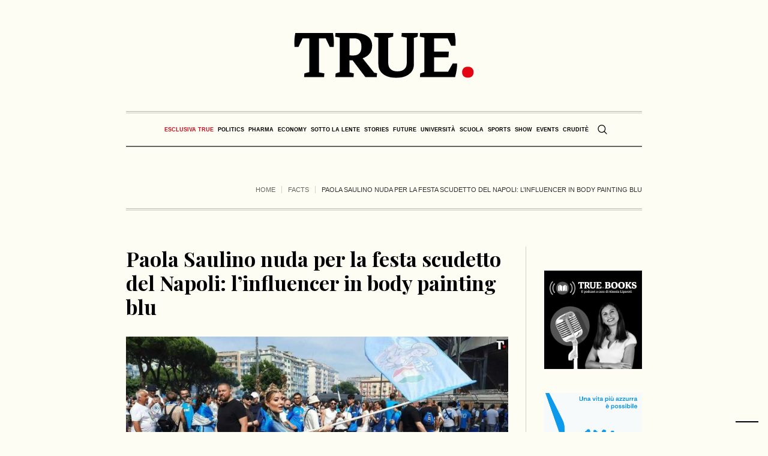

--- FILE ---
content_type: text/html; charset=UTF-8
request_url: https://www.true-news.it/facts/paola-saulino-nuda-per-la-festa-scudetto-del-napoli-linfluencer-in-body-painting-blu
body_size: 28435
content:
<!DOCTYPE html>
<html lang="it-IT" class="cmsmasters_html">
<head>
<meta charset="UTF-8" />
<meta name="viewport" content="width=device-width, initial-scale=1, maximum-scale=5" />
<meta name="format-detection" content="telephone=no" />
<link rel="profile" href="//gmpg.org/xfn/11" />
<link rel="pingback" href="https://www.true-news.it/xmlrpc.php" />
<link rel="preconnect" href="https://fonts.googleapis.com">
<link rel="preconnect" href="https://fonts.gstatic.com" crossorigin>
<style id="critical_css">
.a2a_kit{-ms-touch-action:manipulation;touch-action:manipulation;outline:0}.a2a_dd{-webkit-user-drag:none}@media all{ul{box-sizing:border-box}.entry-content{counter-reset:footnotes}html :where(img[class*=wp-image-]){height:auto;max-width:100%}:where(figure){margin:0 0 1em}}body{--wp--preset--color--black:#000000;--wp--preset--color--cyan-bluish-gray:#abb8c3;--wp--preset--color--white:#ffffff;--wp--preset--color--pale-pink:#f78da7;--wp--preset--color--vivid-red:#cf2e2e;--wp--preset--color--luminous-vivid-orange:#ff6900;--wp--preset--color--luminous-vivid-amber:#fcb900;--wp--preset--color--light-green-cyan:#7bdcb5;--wp--preset--color--vivid-green-cyan:#00d084;--wp--preset--color--pale-cyan-blue:#8ed1fc;--wp--preset--color--vivid-cyan-blue:#0693e3;--wp--preset--color--vivid-purple:#9b51e0;--wp--preset--color--color-1:#000000;--wp--preset--color--color-2:#ffffff;--wp--preset--color--color-3:#000000;--wp--preset--color--color-4:#000000;--wp--preset--color--color-5:#000000;--wp--preset--color--color-6:#f4f4f4;--wp--preset--color--color-7:#d4d4d4;--wp--preset--color--color-8:#dfdfdf;--wp--preset--gradient--vivid-cyan-blue-to-vivid-purple:linear-gradient(135deg,rgba(6,147,227,1) 0%,rgb(155,81,224) 100%);--wp--preset--gradient--light-green-cyan-to-vivid-green-cyan:linear-gradient(135deg,rgb(122,220,180) 0%,rgb(0,208,130) 100%);--wp--preset--gradient--luminous-vivid-amber-to-luminous-vivid-orange:linear-gradient(135deg,rgba(252,185,0,1) 0%,rgba(255,105,0,1) 100%);--wp--preset--gradient--luminous-vivid-orange-to-vivid-red:linear-gradient(135deg,rgba(255,105,0,1) 0%,rgb(207,46,46) 100%);--wp--preset--gradient--very-light-gray-to-cyan-bluish-gray:linear-gradient(135deg,rgb(238,238,238) 0%,rgb(169,184,195) 100%);--wp--preset--gradient--cool-to-warm-spectrum:linear-gradient(135deg,rgb(74,234,220) 0%,rgb(151,120,209) 20%,rgb(207,42,186) 40%,rgb(238,44,130) 60%,rgb(251,105,98) 80%,rgb(254,248,76) 100%);--wp--preset--gradient--blush-light-purple:linear-gradient(135deg,rgb(255,206,236) 0%,rgb(152,150,240) 100%);--wp--preset--gradient--blush-bordeaux:linear-gradient(135deg,rgb(254,205,165) 0%,rgb(254,45,45) 50%,rgb(107,0,62) 100%);--wp--preset--gradient--luminous-dusk:linear-gradient(135deg,rgb(255,203,112) 0%,rgb(199,81,192) 50%,rgb(65,88,208) 100%);--wp--preset--gradient--pale-ocean:linear-gradient(135deg,rgb(255,245,203) 0%,rgb(182,227,212) 50%,rgb(51,167,181) 100%);--wp--preset--gradient--electric-grass:linear-gradient(135deg,rgb(202,248,128) 0%,rgb(113,206,126) 100%);--wp--preset--gradient--midnight:linear-gradient(135deg,rgb(2,3,129) 0%,rgb(40,116,252) 100%);--wp--preset--font-size--small:13px;--wp--preset--font-size--medium:20px;--wp--preset--font-size--large:36px;--wp--preset--font-size--x-large:42px;--wp--preset--spacing--20:0.44rem;--wp--preset--spacing--30:0.67rem;--wp--preset--spacing--40:1rem;--wp--preset--spacing--50:1.5rem;--wp--preset--spacing--60:2.25rem;--wp--preset--spacing--70:3.38rem;--wp--preset--spacing--80:5.06rem;--wp--preset--shadow--natural:6px 6px 9px rgba(0, 0, 0, 0.2);--wp--preset--shadow--deep:12px 12px 50px rgba(0, 0, 0, 0.4);--wp--preset--shadow--sharp:6px 6px 0px rgba(0, 0, 0, 0.2);--wp--preset--shadow--outlined:6px 6px 0px -3px rgba(255, 255, 255, 1), 6px 6px rgba(0, 0, 0, 1);--wp--preset--shadow--crisp:6px 6px 0px rgba(0, 0, 0, 1)}@media all{body .wp-show-posts a{box-shadow:0 0 0 transparent}.wp-show-posts-entry-title a{text-decoration:none}.wp-show-posts-image{margin-bottom:1em}.wp-show-posts-image.wpsp-image-center{display:block;text-align:center}.wp-show-posts-image img{margin:0!important;vertical-align:bottom;height:auto}.wp-show-posts-entry-header{margin:0 0 1em;padding:0}.wp-show-posts .wp-show-posts-entry-title{margin:0}.wp-show-posts-inner:after{clear:both;display:table;content:'';width:0;height:0;overflow:hidden;visibility:hidden}.wp-show-posts-single.post{margin-bottom:0}@media (max-width:767px){.wp-show-posts-inner{margin-left:0!important;margin-right:0!important}}.wp-show-posts-inner :last-child{margin-bottom:0}.wpsp-clearfix:after{content:".";display:block;overflow:hidden;visibility:hidden;font-size:0;line-height:0;width:0;height:0}}@media screen,print{body,div,span,h1,h2,h3,h5,p,figure,a,abbr,em,strong,ul,li,form{background:transparent;border:0;margin:0;padding:0;vertical-align:baseline;outline:none}body{overflow-x:hidden;position:relative;text-rendering:optimizeLegibility;-webkit-font-smoothing:antialiased}*,*:before,*:after{-webkit-box-sizing:border-box;-moz-box-sizing:border-box;box-sizing:border-box}article,aside,figure,header,nav,section{display:block}abbr{display:inline-block;text-decoration:none}h1,h2,h3,h5{font-weight:normal}img{display:inline-block;color:transparent;height:auto;font-size:0;vertical-align:middle;max-width:100%;image-rendering:-moz-crisp-edges;image-rendering:-o-crisp-edges;image-rendering:-webkit-optimize-contrast;image-rendering:optimizeQuality;-ms-interpolation-mode:bicubic}a{background:transparent}img{border:0}figure{background-image:none!important}input{line-height:normal}button,input{color:inherit;font:inherit;margin:0}button{-webkit-appearance:button}input[type=search]{-webkit-appearance:textfield}button{overflow:visible}button{text-transform:none}:focus{outline:0}strong{font-weight:bold}}@media screen,print{body{text-align:left}div{text-align:left}p{padding:0 0 20px;margin:0}h1,h2,h3,h5{padding:0;margin:0 0 20px}h2 a{font-family:inherit;font-size:inherit;font-weight:inherit;font-style:inherit;line-height:inherit}ul{list-style-position:inside;margin-bottom:20px}ul{list-style-type:none}ul>li{display:block;position:relative}ul>li:before{content:'\eb66';font-family:'fontello';font-style:normal;font-weight:normal;speak:none;line-height:1em;display:inline-block;text-decoration:inherit;text-align:center;font-variant:normal;text-transform:none;width:1em;height:1em;margin:0 5px 0 0;vertical-align:middle;position:relative;-webkit-border-radius:0;border-radius:0}ul li{padding:10px 0 0}ul li:first-child{padding-top:0}ul ul{margin:0 0 0 20px;padding:10px 0 0}input:not([type=button]):not([type=checkbox]):not([type=file]):not([type=hidden]):not([type=image]):not([type=radio]):not([type=reset]):not([type=submit]):not([type=color]):not([type=range]){padding:8px 15px;max-width:100%;border-width:1px;border-style:solid;-webkit-border-radius:0;border-radius:0}input[type=search]{-webkit-appearance:none;-moz-appearance:none;appearance:none}input:not([type=button]):not([type=checkbox]):not([type=file]):not([type=hidden]):not([type=image]):not([type=radio]):not([type=reset]):not([type=submit]):not([type=color]):not([type=range]){height:42px}button{max-width:100%}nav{display:block;height:100%;position:relative}nav ul{margin:0;padding:0}nav ul:after{content:'.';display:block;clear:both;height:0;visibility:hidden;overflow:hidden}nav ul li{margin:0;padding:0}nav ul li:before{display:none}nav>div{height:100%}nav>div:after{content:'';display:inline-block;vertical-align:middle;height:100%}nav>div>ul{list-style:none;display:inline-block;width:100%;height:100%;vertical-align:middle;position:relative;z-index:202;zoom:1}nav>div>ul ul{list-style:none;width:206px;margin:20px 0 0;padding:12px 20px 12px;visibility:hidden;position:absolute;left:0;top:100%;z-index:203;opacity:0;border-width:1px;border-style:solid}.header_bot nav>div>ul ul{width:206px;margin:20px 0 0;padding:12px 20px 12px}nav>div>ul li{display:block;margin:0;padding:0;position:relative;z-index:203}nav>div>ul a{display:block;position:relative;z-index:204}nav>div>ul>li{float:left;border-right-width:1px;border-right-style:solid}nav>div>ul>li:last-child{border-right-width:0;border-right-style:solid}nav>div>ul>li li{border-bottom-width:1px;border-bottom-style:solid}nav>div>ul>li li:last-child{border-bottom-width:0;border-bottom-style:solid}.dn{display:none}#page,#main,#middle,.headline,.headline_outer,.middle_inner{width:100%;position:relative}.header_mid_inner,.header_bot_inner,.content_wrap,.headline_inner{position:relative;width:980px;padding:0 60px;margin:0 auto}#page:after,#middle:after,.middle_inner:after,.content_wrap:after{content:'.';display:block;clear:both;height:0;visibility:hidden;overflow:hidden}#middle{z-index:1}.content{width:77.5%;padding:60px 0;position:relative;float:left}.content_wrap.r_sidebar .content{padding-right:70px;padding-left:0}.content_wrap.r_sidebar .sidebar:before,.content_wrap.r_sidebar .content:before{content:'';display:block;width:1px;height:auto;margin:auto!important;position:absolute;left:auto;right:0;top:0;bottom:0}.content_wrap.r_sidebar .sidebar:before{right:auto;left:-1px}.sidebar{width:22.5%;padding:60px 0 60px 0;position:relative;float:right}.sidebar>aside.widget{padding-left:40px;padding-right:0}body .cmsmasters_theme_icon_search:before{content:'\e836';font-family:"fontello-custom"}body .cmsmasters_theme_icon_cancel:before{content:'\e833';font-family:"fontello-custom"}body .cmsmasters_theme_icon_resp_nav:before{content:'\e837';font-family:"fontello-custom"}.cmsmasters_theme_icon_slide_top:before{content:'\eb27'}.cmsmasters_img_wrap{display:block;position:relative;text-align:center;overflow:hidden}#slide_top{text-align:center;width:50px;height:50px;position:fixed;bottom:50px;right:20px;z-index:99999;border-width:1px;border-style:solid;display:none}#slide_top:before{font-size:14px;line-height:48px}#slide_top>span{display:inline-block;text-indent:-9999px}button{display:inline-block;padding:0 18px;position:relative;white-space:nowrap;text-align:center;border-width:1px;border-style:solid;-webkit-border-radius:0px;border-radius:0px}.share_posts{padding:50px 0 0;position:relative;overflow:hidden}.share_posts .share_posts_title{position:relative;margin-bottom:15px}.share_posts .share_posts_inner{position:relative;overflow:hidden}.share_posts a{margin:0 0 2px;position:relative;display:block}.share_posts a:last-child{margin:0}#header{width:100%;position:absolute;z-index:9999}.header_mid{display:block;clear:both}.header_mid .header_mid_outer{height:100%;position:relative}.header_mid .header_mid_inner{height:100%;position:relative}.header_mid .header_mid_inner .header_mid_inner_cont{height:100%;position:relative}.header_mid .header_mid_inner .header_mid_inner_cont:after{content:'.';display:block;clear:both;height:0;visibility:hidden;overflow:hidden}.header_mid .logo_wrap{height:100%;position:relative;float:left}.enable_header_centered .header_mid .logo_wrap{float:none;margin:0 auto;text-align:center}.header_mid .logo_wrap:after{content:'';display:inline-block;vertical-align:middle;height:100%}.header_mid .logo_wrap .logo{display:inline-block;width:auto;vertical-align:middle}.header_mid .logo_wrap .logo img{max-height:100%;width:auto;height:auto;margin:auto!important;position:absolute;left:0;right:auto;top:0;bottom:0}.enable_header_centered .header_mid .logo_wrap .logo img{left:0;right:0}.header_mid .logo_wrap .logo .logo_retina{display:none}.header_bot{display:block;clear:both}.header_bot .header_bot_outer{height:100%;position:relative}.header_bot .header_bot_inner{height:100%;position:relative}.header_bot .header_bot_inner .header_bot_inner_cont{height:100%;position:relative;padding-top:4px;border-bottom-width:2px;border-bottom-style:solid}.header_bot .header_bot_inner .header_bot_inner_cont:after{content:'.';display:block;clear:both;height:0;visibility:hidden;overflow:hidden}.enable_header_centered .header_bot .header_bot_inner .header_bot_inner_cont{text-align:center}.header_bot .resp_bot_nav_wrap{height:100%;position:relative;display:none;overflow:hidden}.header_bot .resp_bot_nav_wrap .resp_bot_nav_outer{height:100%}.header_bot .resp_bot_nav_wrap .resp_bot_nav_outer:after{content:'';display:inline-block;vertical-align:middle;height:100%}.header_bot .resp_bot_nav_wrap .resp_bot_nav{font-size:14px;line-height:14px;display:inline-block;vertical-align:middle;width:28px;height:28px;position:relative}.header_bot .resp_bot_nav_wrap .resp_bot_nav:before{width:1em;height:1em;margin:auto!important;position:absolute;left:0;right:0;top:0;bottom:0}.header_bot .bot_search_but_wrap{height:100%;margin:0 0 0 10px;position:relative;display:none}.enable_header_centered .header_bot .bot_search_but_wrap{display:inline-block}.header_bot .bot_search_but_wrap:after{content:'';display:inline-block;vertical-align:middle;height:100%}.header_bot .bot_search_but_wrap .bot_search_but{font-size:16px;line-height:16px;width:20px;height:20px;margin:0;display:inline-block;position:relative;vertical-align:middle}.header_bot .bot_search_but_wrap .bot_search_but:before{width:1em;height:1em;margin:auto!important;position:absolute;left:0;right:0;top:0;bottom:0}.header_bot .bot_nav_wrap{height:100%;position:relative;float:left}.enable_header_centered .header_bot .bot_nav_wrap{display:inline-block;float:none}.bot_nav{position:relative}.bot_nav>li{height:100%;padding:0 1px 0 0;border-width:0;border-style:solid}.bot_nav>li:after{content:'';width:1px;height:18px;margin:auto!important;position:absolute;left:auto;right:0;top:0;bottom:0}.bot_nav>li>a{height:100%;padding:0;position:relative}.bot_nav>li>a>.nav_item_wrap{padding:1px 15px;display:inline-block;vertical-align:middle;position:relative}.bot_nav>li>a>.nav_item_wrap .nav_title:before{font-size:16px;margin:0 8px 0 0}.bot_nav>li>a:after{content:'';display:inline-block;vertical-align:middle;height:100%}.bot_nav>li:last-child{padding:0}.bot_nav>li:last-child:after{content:none}.bot_nav>li li>a{padding:9px 0;margin:0}.bot_nav>li li>a .nav_title:before{font-size:15px}.cmsmasters_header_search_form{width:100%;height:100%;visibility:hidden;position:fixed;z-index:99999;opacity:0}.cmsmasters_header_search_form .cmsmasters_header_search_form_close{font-size:22px;line-height:22px;display:block;width:22px;height:22px;margin:auto!important;position:absolute;left:auto;right:150px;top:150px;bottom:auto;opacity:1}.cmsmasters_header_search_form .cmsmasters_header_search_form_close:before{width:1em;height:1em;margin:auto!important;position:absolute;left:0;right:0;top:0;bottom:0}.cmsmasters_header_search_form .cmsmasters_header_search_form_field{max-width:90%;width:800px;height:100px;margin:auto!important;position:absolute;left:0;right:0;top:0;bottom:0}.cmsmasters_header_search_form input:not([type=button]):not([type=checkbox]):not([type=file]):not([type=hidden]):not([type=image]):not([type=radio]):not([type=reset]):not([type=submit]):not([type=color]):not([type=range]){background-color:transparent;padding:0 10px;width:100%;height:100%;font-size:46px;line-height:56px;border-width:0;border-style:solid;text-align:center}.cmsmasters_header_search_form button{background-color:transparent;font-size:32px;line-height:32px;padding:0;border-width:0;border-style:solid;width:80px;height:100%;margin:auto!important;position:absolute;left:auto;right:0;top:0;bottom:0;display:none}.cmsmasters_header_search_form button:before{width:1em;height:1em;margin:auto!important;position:absolute;left:0;right:0;top:0;bottom:0}body .headline{background-color:transparent}.cmsmasters_breadcrumbs{position:relative;overflow:hidden}.cmsmasters_breadcrumbs .cmsmasters_breadcrumbs_aligner{display:inline-block;vertical-align:bottom}.cmsmasters_breadcrumbs .cmsmasters_breadcrumbs_inner{display:inline-block;padding-top:10px;padding-bottom:22px;vertical-align:bottom;overflow:hidden}.cmsmasters_breadcrumbs .cmsmasters_breadcrumbs_inner>*{position:relative;display:inline-block;vertical-align:middle}.cmsmasters_breadcrumbs .breadcrumbs_sep{margin:0 7px;width:1px;height:12px;overflow:hidden}.cmsmasters_breadcrumbs .breadcrumbs_sep:before{content:'';width:1px;height:12px;margin:auto!important;position:absolute;left:0;right:0;top:0;bottom:0}.headline_outer{background-position:top center;position:relative;z-index:1}.headline_outer .headline_color{width:100%;height:100%;position:absolute;left:0;top:0}.headline_outer .headline_inner{padding:0 60px;position:relative;z-index:1;overflow:hidden}.headline_outer .headline_inner .headline_inner_cont{position:relative;padding-bottom:4px;overflow:hidden}.headline_outer .headline_inner .headline_aligner{display:inline-block;vertical-align:bottom}.headline_outer .headline_inner .headline_text{display:inline-block;vertical-align:bottom;position:relative;padding:0 5px 18px}.headline_outer .headline_inner .headline_text:before{line-height:1em;width:1em;height:1em;margin:auto!important;position:absolute;left:0;right:0;top:0;bottom:18px}.content_wrap{display:block;min-width:inherit}.blog{position:relative}.blog:after{content:'.';display:block;clear:both;height:0;visibility:hidden;overflow:hidden}.blog .post{width:100%;max-width:100%}.cmsmasters_open_post{overflow:hidden}.cmsmasters_open_post .cmsmasters_img_wrap{overflow:hidden}.cmsmasters_open_post .cmsmasters_post_header{padding:0;margin:0 0 30px}.cmsmasters_open_post .cmsmasters_post_header .cmsmasters_post_title{word-break:break-word;margin:0}.cmsmasters_open_post .cmsmasters_post_content_wrap{position:relative;margin:26px 0 0;overflow:hidden;display:block;clear:both}.cmsmasters_open_post .cmsmasters_post_content_inner{position:relative;overflow:hidden}.cmsmasters_open_post .share_posts{width:200px;max-width:100%;height:100%;padding:30px 20px 30px 0;margin:0 -1px 0 0;float:left;border-left-width:0;border-left-style:solid;border-right-width:1px;border-right-style:solid}.cmsmasters_open_post .share_posts+.cmsmasters_post_content_inner{padding:30px 0 30px 40px;border-left-width:1px;border-left-style:solid;border-right-width:0;border-right-style:solid}.cmsmasters_open_post .cmsmasters_post_content{overflow:hidden}.widget{position:relative;padding:0 0 40px}}.header_mid .header_mid_inner .logo_wrap{width:300px}.header_mid_inner .logo img.logo_retina{width:150px}.headline_aligner,.cmsmasters_breadcrumbs_aligner{min-height:102px}.header_mid{height:185px}.header_bot{height:60px}#page.cmsmasters_heading_after_header #middle{padding-top:185px}#page.cmsmasters_heading_after_header.enable_header_bottom #middle{padding-top:245px}@media only screen and (max-width:1024px){.header_mid,.header_bot{height:auto}.header_mid .header_mid_inner .header_mid_inner_cont>div{height:151.7px}#page.cmsmasters_heading_after_header #middle,#page.cmsmasters_heading_after_header.enable_header_bottom #middle{padding-top:0!important}}@media only screen and (max-width:768px){.header_mid .header_mid_inner .header_mid_inner_cont>div{height:auto}}@media screen,print{@media only screen and (min-width:1440px){#page.cmsmasters_liquid .header_mid_inner,#page.cmsmasters_liquid .header_bot_inner{width:100%;padding-left:0;padding-right:0}.header_mid_inner,.header_bot_inner,.content_wrap,.headline_inner{width:1280px}}@media only screen and (max-width:1440px){.content_wrap.r_sidebar .content{padding-right:30px;padding-left:0}.content_wrap.r_sidebar .sidebar:before,.content_wrap.r_sidebar .content:before{top:60px}.sidebar{width:22.5%}.sidebar>aside.widget{padding-left:30px;padding-right:0}.bot_nav>li>a>.nav_item_wrap{padding:1px 8px}}@media only screen and (min-width:1025px){.fixed_header #header{position:fixed}.enable_header_centered #header .header_bot_inner_cont{display:-webkit-flex;display:-moz-flex;display:-ms-flex;display:flex;-webkit-flex-direction:row-reverse;-moz-flex-direction:row-reverse;-ms-flex-direction:row-reverse;flex-direction:row-reverse;-webkit-justify-content:center;-moz-justify-content:center;-ms-justify-content:center;justify-content:center;-webkit-align-items:center;-moz-align-items:center;-ms-align-items:center;align-items:center}}@media only screen and (max-width:1024px){.cmsmasters_header_search_form .cmsmasters_header_search_form_close{top:50px;left:auto;right:50px}.header_bot .header_bot_inner .header_bot_inner_cont{padding-top:8px;border-top-width:2px;border-top-style:solid;-webkit-box-shadow:none;box-shadow:none}.header_bot .resp_bot_nav_wrap+.bot_search_but_wrap{margin:0 9px 0 18px}.header_bot .resp_bot_nav_wrap+.bot_search_but_wrap:before{content:'';width:1px;height:18px;margin:auto!important;position:absolute;left:auto;right:-14px;top:0;bottom:0}.headline_outer{background-attachment:scroll}#page.fixed_header #header{position:relative}#page.fixed_header #middle,#page.fixed_header.enable_header_bottom #middle{padding-top:0}#header{position:relative;overflow:hidden}#header nav{height:auto}#header nav div,#header nav ul,#header nav li,#header nav a,#header nav span{background-image:none!important;display:block;width:auto;height:auto;float:none;margin:0;padding:0;visibility:visible;position:relative;left:auto;right:auto;top:auto;bottom:auto;text-align:left;border-width:0;border-style:solid;clear:both;overflow:hidden;-webkit-border-radius:0;border-radius:0;opacity:1;-webkit-box-shadow:none;box-shadow:none}#header nav div:before,#header nav ul:before,#header nav li:before,#header nav a:before,#header nav div:after,#header nav ul:after,#header nav li:after,#header nav a:after{content:none}#header nav li{border-top-width:1px;border-top-style:solid}#header nav>div>ul>li:first-child{border-top-width:0;border-top-style:solid}.header_mid_inner,.header_bot_inner,.content_wrap,.headline_inner{width:100%}#header .header_mid{overflow:hidden;clear:both}#header .header_mid .header_mid_outer{overflow:hidden}#header .header_mid .header_mid_inner{padding:0 60px}#header .header_bot{overflow:hidden;clear:both}#header .header_bot .header_bot_outer{overflow:hidden}#header .header_bot .header_bot_inner_cont{text-align:center}#header .header_bot .resp_bot_nav_wrap{display:inline-block}#header .header_bot .resp_bot_nav_wrap .resp_bot_nav_outer{text-align:center}#header .header_bot .resp_bot_nav_wrap .resp_bot_nav{font-size:19px;line-height:20px;width:42px;height:42px}#header .header_bot .bot_nav_wrap{display:block;height:auto;float:none;margin:0;visibility:visible;overflow:hidden;clear:both;opacity:1}#header .header_bot .bot_nav_wrap nav{border-top-width:2px;border-top-style:solid;display:none}#header .header_bot .resp_bot_nav_wrap,#header .header_bot .bot_search_but_wrap{float:none;margin:0 0 8px;display:inline-block;vertical-align:middle}#header .header_bot .resp_bot_nav_wrap+.bot_search_but_wrap{margin:0 0 8px 18px}#header .header_bot .resp_bot_nav_wrap+.bot_search_but_wrap:before{left:-14px;right:auto}#header .navigation{padding:20px 0}#header .navigation a{padding:10px 0}#header .navigation li li>a{padding-left:22px;padding-right:0}#header .navigation .nav_item_wrap{display:inline-block;vertical-align:middle}#header .navigation .nav_title{display:inline-block;vertical-align:bottom}#header .navigation .nav_title:before{font-size:14px;margin:0 8px 0 0}.cmsmasters_open_post .cmsmasters_post_content_wrap .share_posts{width:100%;padding:20px 0;float:none;border-width:0;border-style:solid;text-align:left}.cmsmasters_open_post .cmsmasters_post_content_wrap .share_posts_inner{text-align:left}.cmsmasters_open_post .cmsmasters_post_content_wrap .share_posts_inner a{display:inline-block;margin:0 10px 0 0}.cmsmasters_open_post .cmsmasters_post_content_wrap .share_posts+.cmsmasters_post_content_inner{padding:20px 0;border-width:0;border-style:solid}}@media only screen and (max-width:950px){.content_wrap.r_sidebar .sidebar,.content_wrap.r_sidebar .content{width:100%;padding-left:0;padding-right:0}.content_wrap.r_sidebar .sidebar:before,.content_wrap.r_sidebar .content:before{content:none}.content_wrap.r_sidebar .sidebar>aside.widget{padding-left:0;padding-right:0}.content,.sidebar{width:100%;padding-left:0;padding-right:0}}@media only screen and (max-width:768px){.header_mid .header_mid_inner .header_mid_inner_cont{padding:20px 0}.header_mid .header_mid_inner .header_mid_inner_cont .logo_wrap{width:100%;max-width:100%;text-align:center}.header_mid .header_mid_inner .header_mid_inner_cont .logo_wrap img{position:relative;width:100%}#page .headline_inner_cont{border-top-width:1px;border-top-style:solid;border-bottom-width:1px;border-bottom-style:solid;-webkit-box-shadow:none;box-shadow:none}#page .headline_outer .headline_inner .headline_inner_cont{padding:20px 0}#page .headline_outer .headline_inner .headline_aligner{display:none}#page .headline_outer .headline_inner .headline_text{display:block;text-align:center}#page .cmsmasters_breadcrumbs{float:none;text-align:center}#page .cmsmasters_breadcrumbs .cmsmasters_breadcrumbs_aligner{display:none}#page .cmsmasters_breadcrumbs .cmsmasters_breadcrumbs_inner{padding-bottom:0}#header .header_mid .header_mid_inner{padding-top:35px}#header .header_mid .header_mid_inner_cont{text-align:center}#header .header_mid .logo_wrap{width:auto;float:none;padding:0 0 35px;margin:0 auto 8px;text-align:center;border-bottom-width:2px;border-bottom-style:solid}.enable_header_bottom #header .header_mid .logo_wrap{margin-bottom:0;border-bottom-width:0;border-bottom-style:solid}#header .header_mid .logo_wrap:after{content:none}#header .header_mid .logo_wrap .logo img{position:static;width:300px;max-width:100%}.cmsmasters_header_search_form .cmsmasters_header_search_form_field{height:70px}.cmsmasters_header_search_form .cmsmasters_header_search_form_field button{font-size:26px;line-height:26px;width:85px}.cmsmasters_header_search_form .cmsmasters_header_search_form_field input:not([type=button]):not([type=checkbox]):not([type=file]):not([type=hidden]):not([type=image]):not([type=radio]):not([type=reset]):not([type=submit]):not([type=color]):not([type=range]){padding-right:80px;font-size:30px;line-height:40px}}@media only screen and (max-width:600px){html.cmsmasters_html .cmsmasters_header_search_form{top:0;bottom:0}}@media only screen and (max-width:540px){.cmsmasters_header_search_form .cmsmasters_header_search_form_field{height:50px}.cmsmasters_header_search_form .cmsmasters_header_search_form_field button{font-size:22px;line-height:22px;width:80px}.cmsmasters_header_search_form .cmsmasters_header_search_form_field input:not([type=button]):not([type=checkbox]):not([type=file]):not([type=hidden]):not([type=image]):not([type=radio]):not([type=reset]):not([type=submit]):not([type=color]):not([type=range]){padding-right:75px;font-size:20px;line-height:30px}#header .header_mid .header_mid_inner{padding:40px 20px 0}.header_mid_inner,.header_bot_inner,.content_wrap,.headline_outer .headline_inner{padding:0 20px}.content,.sidebar{padding-top:30px;padding-bottom:30px}}@media only screen and (max-width:320px){.header_mid_inner,.header_bot_inner,.content_wrap,.headline_inner{width:320px}}}@media screen{@media only screen and (-Webkit-min-device-pixel-ratio:1.5),only screen and (-moz-min-device-pixel-ratio:1.5),only screen and (-o-min-device-pixel-ratio:3/2),only screen and (min-device-pixel-ratio:1.5),only screen and (min--moz-device-pixel-ratio:1.5),only screen and (-webkit-min-device-pixel-ratio:1.5),only screen and (min-resolution:144dpi){.header_mid .logo_wrap .logo img{display:none}.header_mid .logo_wrap .logo .logo_retina{display:inline-block}}}@media screen{[class^="cmsmasters_theme_icon_"]:before,[class*=" cmsmasters_theme_icon_"]:before{font-family:"fontello";font-style:normal;font-weight:normal;speak:none;display:inline-block;text-decoration:inherit;width:1em;margin-right:.2em;text-align:center;vertical-align:baseline;font-variant:normal;text-transform:none;line-height:1em;margin-left:.2em;-webkit-font-smoothing:antialiased;-moz-osx-font-smoothing:grayscale}[class^="cmsmasters_theme_icon_"]:before,[class*=" cmsmasters_theme_icon_"]:before{margin-left:0;margin-right:0}}@media screen{body{font-family:Georgia,Times,'Century Schoolbook L',serif;font-size:16px;line-height:22px;font-weight:normal;font-style:normal}.cmsmasters_open_post .cmsmasters_post_content{font-size:16px;line-height:22px}a{font-family:'Playfair Display',Georgia,Times,'Century Schoolbook L',serif;font-size:16px;line-height:22px;font-weight:normal;font-style:italic;text-transform:none;text-decoration:none}.share_posts a{line-height:28px}.navigation>li>a{font-family:Arial,Helvetica,'Nimbus Sans L',sans-serif;font-size:13px;line-height:28px;font-weight:bold;font-style:normal;text-transform:uppercase}.navigation ul li a{font-family:Arial,Helvetica,'Nimbus Sans L',sans-serif;font-size:13px;line-height:20px;font-weight:normal;font-style:normal;text-transform:none}@media only screen and (max-width:1024px){.navigation>li>a{font-family:Arial,Helvetica,'Nimbus Sans L',sans-serif;font-size:13px;line-height:20px;font-weight:normal;font-style:normal;text-transform:none}}h1,.cmsmasters_open_post .cmsmasters_post_header .cmsmasters_post_title{font-family:'Playfair Display',Arial,Helvetica,'Nimbus Sans L',sans-serif;font-size:34px;line-height:40px;font-weight:bold;font-style:italic;text-transform:none;text-decoration:none}.cmsmasters_header_search_form input:not([type=button]):not([type=checkbox]):not([type=file]):not([type=hidden]):not([type=image]):not([type=radio]):not([type=reset]):not([type=submit]):not([type=color]):not([type=range]){font-family:'Playfair Display',Arial,Helvetica,'Nimbus Sans L',sans-serif;font-weight:bold;font-style:italic;text-transform:none;text-decoration:none}h2,h2 a{font-family:'Playfair Display',Arial,Helvetica,'Nimbus Sans L',sans-serif;font-size:26px;line-height:30px;font-weight:bold;font-style:normal;text-transform:none;text-decoration:none}h3{font-family:'Oswald',Arial,Helvetica,'Nimbus Sans L',sans-serif;font-size:21px;line-height:26px;font-weight:500;font-style:normal;text-transform:none;text-decoration:none}h5{font-family:Arial,Helvetica,'Nimbus Sans L',sans-serif;font-size:13px;line-height:18px;font-weight:bold;font-style:normal;text-transform:uppercase;text-decoration:none}.cmsmasters_breadcrumbs,.cmsmasters_breadcrumbs a{font-family:Arial,Helvetica,'Nimbus Sans L',sans-serif;font-size:11px;line-height:18px;font-weight:normal;font-style:normal;text-transform:uppercase;text-decoration:none}button{font-family:Arial,Helvetica,'Nimbus Sans L',sans-serif;font-size:11px;line-height:40px;font-weight:bold;font-style:normal;text-transform:uppercase}input:not([type=button]):not([type=checkbox]):not([type=file]):not([type=hidden]):not([type=image]):not([type=radio]):not([type=reset]):not([type=submit]):not([type=color]):not([type=range]){font-family:'Playfair Display',Arial,Helvetica,'Nimbus Sans L',sans-serif;font-size:14px;line-height:24px;font-weight:normal;font-style:italic}body,input:not([type=button]):not([type=checkbox]):not([type=file]):not([type=hidden]):not([type=image]):not([type=radio]):not([type=reset]):not([type=submit]):not([type=color]):not([type=range]),.share_posts .share_posts_title,.cmsmasters_breadcrumbs .cmsmasters_breadcrumbs_inner{color:rgba(0,0,0,0.8)}a{color:#000000}button{background-color:#000000}.cmsmasters_header_search_form{background-color:rgba(0,0,0,0.9)}button{border-color:#000000}.cmsmasters_breadcrumbs,.cmsmasters_breadcrumbs a,.cmsmasters_header_search_form button,.share_posts a{color:rgba(0,0,0,0.6)}#slide_top,.headline_outer,h1,h2,h3,h5,h2 a{color:#000000}.cmsmasters_header_search_form .cmsmasters_header_search_form_close,.cmsmasters_header_search_form input:not([type=button]):not([type=checkbox]):not([type=file]):not([type=hidden]):not([type=image]):not([type=radio]):not([type=reset]):not([type=submit]):not([type=color]):not([type=range]),button{color:#fefdf3}#slide_top,body,#middle,.middle_inner,.headline_outer,input:not([type=button]):not([type=checkbox]):not([type=file]):not([type=hidden]):not([type=image]):not([type=radio]):not([type=reset]):not([type=submit]):not([type=color]):not([type=range]){background-color:#fefdf3}.content_wrap .content:before,.content_wrap .sidebar:before,.cmsmasters_breadcrumbs .breadcrumbs_sep:before{background-color:#d3d2ca}#slide_top,.headline_outer,input:not([type=button]):not([type=checkbox]):not([type=file]):not([type=hidden]):not([type=image]):not([type=radio]):not([type=reset]):not([type=submit]):not([type=color]):not([type=range]),.headline_inner_cont{border-color:#d3d2ca}.cmsmasters_open_post .share_posts,.cmsmasters_open_post .cmsmasters_post_content_inner{border-color:rgba(211,210,202,0.5)}.headline_inner_cont{-webkit-box-shadow:inset 0px -1px 0px 0px #d3d2ca,inset 0px -2px 0px 0px #fefdf3,inset 0px -4px 0px 0px #d3d2ca;box-shadow:inset 0px -1px 0px 0px #d3d2ca,inset 0px -2px 0px 0px #fefdf3,inset 0px -4px 0px 0px #d3d2ca}.header_mid{color:rgba(0,0,0,0.9)}.header_mid a{color:#000000}@media only screen and (max-width:768px){#header .header_mid .logo_wrap{border-color:#000000}}.header_mid{background-color:#fefdf3}@media only screen and (max-width:1024px){.header_mid{background-color:#fefdf3}}.header_bot{color:rgba(0,0,0,0.9)}.header_bot a,.header_bot .resp_bot_nav_wrap .resp_bot_nav{color:#000000}.header_bot .bot_nav_wrap nav,.header_bot .header_bot_inner .header_bot_inner_cont{border-color:rgba(0,0,0,0.6)}.header_bot{background-color:#fefdf3}@media only screen and (max-width:1024px){.header_bot{background-color:#fefdf3}}.resp_bot_nav_wrap+.bot_search_but_wrap:before{background-color:#d3d2ca}.header_bot_inner_cont{box-shadow:inset 0px 2px 0px 0px #d3d2ca,inset 0px 3px 0px 0px #fefdf3,inset 0px 4px 0px 0px #d3d2ca}@media only screen and (min-width:1025px){ul.navigation>li>a{color:#000000}}@media only screen and (min-width:1025px){ul.navigation>li>a>.nav_item_wrap{background-color:rgba(255,255,255,0)}}@media only screen and (min-width:1025px){.bot_nav>li:after{background-color:rgba(255,255,255,0)}ul.navigation>li{border-color:rgba(255,255,255,0)}}@media only screen and (max-width:1024px){ul.navigation{background-color:#fefdf3}}@media only screen and (min-width:1025px){ul.navigation ul{background-color:#fefdf3}}@media only screen and (min-width:1025px){ul.navigation ul{border-color:#d3d2ca}}.navigation li a{color:rgba(0,0,0,0.6)}.navigation li{border-color:#d3d2ca}}@media screen{a{outline:0;text-decoration:none}}@media screen,print{span.nav_item_wrap{font-size:12px}@media all{.wp-show-posts-entry-header{display:-webkit-box;display:-ms-flexbox;display:flex;-webkit-box-orient:vertical;-webkit-box-direction:reverse;-ms-flex-direction:column-reverse;flex-direction:column-reverse}@media (min-width:768px){.wp-show-posts article .wp-show-posts-entry-title{line-height:2.5ex;overflow:hidden;text-overflow:ellipsis}.wp-show-posts article .wp-show-posts-entry-title{line-height:2.5ex;font-size:20px}}.wp-show-posts .wp-show-posts-inner{overflow:hidden}.wp-show-posts article{position:relative}}.wp-show-posts-image img{filter:sepia(0.8) grayscale(1)}ul>li:before{display:none}.header_mid_inner .logo img.logo_retina{width:300px}.cmsmasters_open_post .cmsmasters_post_header .cmsmasters_post_title{font-style:normal}.cmsmasters_header_search_form .cmsmasters_header_search_form_field{border:2px solid #fefdf3}.cmsmasters_header_search_form button{display:block;color:#fefdf3}.post-template-default.single.single-post .headline_outer .headline_inner .headline_aligner{min-height:unset}@media only screen and (max-width:1440px){.bot_nav>li>a>.nav_item_wrap{padding:1px 3px}}.cmsmasters_open_post .share_posts+.cmsmasters_post_content_inner{border-left:0;padding-left:0}.cmsmasters_open_post .cmsmasters_post_content_wrap{margin-top:0}.share_posts{display:none}.blog .post{display:flex;flex-direction:column}.cmsmasters_open_post .cmsmasters_post_header{order:1}.cmsmasters_img_wrap{order:2}.cmsmasters_post_content_wrap{order:3}@media (max-width:1024px){#header{display:flex;flex-direction:row}#header .header_mid .logo_wrap{padding:0;z-index:999}.header_mid{flex:1 1 auto}.header_bot .header_bot_inner .header_bot_inner_cont{border:0;display:flex;flex-direction:column}.header_bot .header_bot_inner .header_bot_inner_cont{padding-top:0}#header .header_bot .resp_bot_nav_wrap,#header .header_bot .bot_search_but_wrap{margin:0}.header_bot .bot_search_but_wrap .bot_search_but{padding:20px}#header .header_bot .resp_bot_nav_wrap+.bot_search_but_wrap{margin:0;text-align:center;display:flex;flex-direction:row;align-items:start;justify-content:center}.header_bot .resp_bot_nav_wrap+.bot_search_but_wrap:before,.header_bot .header_bot_inner .header_bot_inner_cont:after{display:none}#header .header_bot .resp_bot_nav_wrap .resp_bot_nav_outer{display:flex;flex-direction:row;align-items:end;z-index:999;position:relative}#header .header_bot .resp_bot_nav_wrap+.bot_search_but_wrap{position:relative}#header .header_mid .logo_wrap{text-align:left;margin:0}#header nav div{padding:0 60px}.headline_outer .headline_inner .headline_text{display:none!important}.cmsmasters_breadcrumbs .cmsmasters_breadcrumbs_inner span:not(.breadcrumbs_sep){display:none}.cmsmasters_breadcrumbs .cmsmasters_breadcrumbs_inner span:nth-last-child(-n+2){display:none}}@media only screen and (max-width:768px){#header .header_mid .header_mid_inner{padding:0 20px 0}}@media (max-width:539px){#header nav div{padding:0 20px}}}@media all{.addtoany_content{clear:both;margin:16px auto}.addtoany_list{display:inline;line-height:16px}.a2a_kit a:empty{display:none}.addtoany_list a{border:0;box-shadow:none;display:inline-block;font-size:16px;padding:0 4px;vertical-align:middle}}@font-face{font-family:'fontello';src:url('https://www.true-news.it/wp-content/themes/the-newspaper/css/fonts/fontello.eot?61757689');src:url('https://www.true-news.it/wp-content/themes/the-newspaper/css/fonts/fontello.eot?61757689#iefix') format('embedded-opentype'),url('https://www.true-news.it/wp-content/themes/the-newspaper/css/fonts/fontello.woff?61757689') format('woff'),url('https://www.true-news.it/wp-content/themes/the-newspaper/css/fonts/fontello.ttf?61757689') format('truetype'),url('https://www.true-news.it/wp-content/themes/the-newspaper/css/fonts/fontello.svg?61757689#fontello') format('svg');font-weight:normal;font-style:normal}@font-face{font-family:'fontello-custom';src:url('https://www.true-news.it/wp-content/themes/the-newspaper/theme-vars/theme-style/css/fonts/fontello-custom.eot?1303670');src:url('https://www.true-news.it/wp-content/themes/the-newspaper/theme-vars/theme-style/css/fonts/fontello-custom.eot?1303670#iefix') format('embedded-opentype'),url('https://www.true-news.it/wp-content/themes/the-newspaper/theme-vars/theme-style/css/fonts/fontello-custom.woff2?1303670') format('woff2'),url('https://www.true-news.it/wp-content/themes/the-newspaper/theme-vars/theme-style/css/fonts/fontello-custom.woff?1303670') format('woff'),url('https://www.true-news.it/wp-content/themes/the-newspaper/theme-vars/theme-style/css/fonts/fontello-custom.ttf?1303670') format('truetype'),url('https://www.true-news.it/wp-content/themes/the-newspaper/theme-vars/theme-style/css/fonts/fontello-custom.svg?1303670#fontello-custom') format('svg');font-weight:normal;font-style:normal}@font-face{font-family:'fontello';src:url('https://www.true-news.it/wp-content/themes/the-newspaper/css/fonts/fontello.eot?61757689');src:url('https://www.true-news.it/wp-content/themes/the-newspaper/css/fonts/fontello.eot?61757689#iefix') format('embedded-opentype'),url('https://www.true-news.it/wp-content/themes/the-newspaper/css/fonts/fontello.woff?61757689') format('woff'),url('https://www.true-news.it/wp-content/themes/the-newspaper/css/fonts/fontello.ttf?61757689') format('truetype'),url('https://www.true-news.it/wp-content/themes/the-newspaper/css/fonts/fontello.svg?61757689#fontello') format('svg');font-weight:normal;font-style:normal}@font-face{font-family:'Playfair Display';font-style:italic;font-weight:400;src:url(https://fonts.gstatic.com/s/playfairdisplay/v37/nuFkD-vYSZviVYUb_rj3ij__anPXDTnohkk7yRZrPJ-M.woff2) format('woff2');unicode-range:U+0301,U+0400-045F,U+0490-0491,U+04B0-04B1,U+2116}@font-face{font-family:'Playfair Display';font-style:italic;font-weight:400;src:url(https://fonts.gstatic.com/s/playfairdisplay/v37/nuFkD-vYSZviVYUb_rj3ij__anPXDTnojUk7yRZrPJ-M.woff2) format('woff2');unicode-range:U+0102-0103,U+0110-0111,U+0128-0129,U+0168-0169,U+01A0-01A1,U+01AF-01B0,U+0300-0301,U+0303-0304,U+0308-0309,U+0323,U+0329,U+1EA0-1EF9,U+20AB}@font-face{font-family:'Playfair Display';font-style:italic;font-weight:400;src:url(https://fonts.gstatic.com/s/playfairdisplay/v37/nuFkD-vYSZviVYUb_rj3ij__anPXDTnojEk7yRZrPJ-M.woff2) format('woff2');unicode-range:U+0100-02AF,U+0304,U+0308,U+0329,U+1E00-1E9F,U+1EF2-1EFF,U+2020,U+20A0-20AB,U+20AD-20C0,U+2113,U+2C60-2C7F,U+A720-A7FF}@font-face{font-family:'Playfair Display';font-style:italic;font-weight:400;src:url(https://fonts.gstatic.com/s/playfairdisplay/v37/nuFkD-vYSZviVYUb_rj3ij__anPXDTnogkk7yRZrPA.woff2) format('woff2');unicode-range:U+0000-00FF,U+0131,U+0152-0153,U+02BB-02BC,U+02C6,U+02DA,U+02DC,U+0304,U+0308,U+0329,U+2000-206F,U+2074,U+20AC,U+2122,U+2191,U+2193,U+2212,U+2215,U+FEFF,U+FFFD}@font-face{font-family:'Playfair Display';font-style:italic;font-weight:700;src:url(https://fonts.gstatic.com/s/playfairdisplay/v37/nuFkD-vYSZviVYUb_rj3ij__anPXDTnohkk7yRZrPJ-M.woff2) format('woff2');unicode-range:U+0301,U+0400-045F,U+0490-0491,U+04B0-04B1,U+2116}@font-face{font-family:'Playfair Display';font-style:italic;font-weight:700;src:url(https://fonts.gstatic.com/s/playfairdisplay/v37/nuFkD-vYSZviVYUb_rj3ij__anPXDTnojUk7yRZrPJ-M.woff2) format('woff2');unicode-range:U+0102-0103,U+0110-0111,U+0128-0129,U+0168-0169,U+01A0-01A1,U+01AF-01B0,U+0300-0301,U+0303-0304,U+0308-0309,U+0323,U+0329,U+1EA0-1EF9,U+20AB}@font-face{font-family:'Playfair Display';font-style:italic;font-weight:700;src:url(https://fonts.gstatic.com/s/playfairdisplay/v37/nuFkD-vYSZviVYUb_rj3ij__anPXDTnojEk7yRZrPJ-M.woff2) format('woff2');unicode-range:U+0100-02AF,U+0304,U+0308,U+0329,U+1E00-1E9F,U+1EF2-1EFF,U+2020,U+20A0-20AB,U+20AD-20C0,U+2113,U+2C60-2C7F,U+A720-A7FF}@font-face{font-family:'Playfair Display';font-style:italic;font-weight:700;src:url(https://fonts.gstatic.com/s/playfairdisplay/v37/nuFkD-vYSZviVYUb_rj3ij__anPXDTnogkk7yRZrPA.woff2) format('woff2');unicode-range:U+0000-00FF,U+0131,U+0152-0153,U+02BB-02BC,U+02C6,U+02DA,U+02DC,U+0304,U+0308,U+0329,U+2000-206F,U+2074,U+20AC,U+2122,U+2191,U+2193,U+2212,U+2215,U+FEFF,U+FFFD}@font-face{font-family:'Playfair Display';font-style:italic;font-weight:900;src:url(https://fonts.gstatic.com/s/playfairdisplay/v37/nuFkD-vYSZviVYUb_rj3ij__anPXDTnohkk7yRZrPJ-M.woff2) format('woff2');unicode-range:U+0301,U+0400-045F,U+0490-0491,U+04B0-04B1,U+2116}@font-face{font-family:'Playfair Display';font-style:italic;font-weight:900;src:url(https://fonts.gstatic.com/s/playfairdisplay/v37/nuFkD-vYSZviVYUb_rj3ij__anPXDTnojUk7yRZrPJ-M.woff2) format('woff2');unicode-range:U+0102-0103,U+0110-0111,U+0128-0129,U+0168-0169,U+01A0-01A1,U+01AF-01B0,U+0300-0301,U+0303-0304,U+0308-0309,U+0323,U+0329,U+1EA0-1EF9,U+20AB}@font-face{font-family:'Playfair Display';font-style:italic;font-weight:900;src:url(https://fonts.gstatic.com/s/playfairdisplay/v37/nuFkD-vYSZviVYUb_rj3ij__anPXDTnojEk7yRZrPJ-M.woff2) format('woff2');unicode-range:U+0100-02AF,U+0304,U+0308,U+0329,U+1E00-1E9F,U+1EF2-1EFF,U+2020,U+20A0-20AB,U+20AD-20C0,U+2113,U+2C60-2C7F,U+A720-A7FF}@font-face{font-family:'Playfair Display';font-style:italic;font-weight:900;src:url(https://fonts.gstatic.com/s/playfairdisplay/v37/nuFkD-vYSZviVYUb_rj3ij__anPXDTnogkk7yRZrPA.woff2) format('woff2');unicode-range:U+0000-00FF,U+0131,U+0152-0153,U+02BB-02BC,U+02C6,U+02DA,U+02DC,U+0304,U+0308,U+0329,U+2000-206F,U+2074,U+20AC,U+2122,U+2191,U+2193,U+2212,U+2215,U+FEFF,U+FFFD}@font-face{font-family:'Playfair Display';font-style:normal;font-weight:400;src:url(https://fonts.gstatic.com/s/playfairdisplay/v37/nuFiD-vYSZviVYUb_rj3ij__anPXDTjYgEM86xRbPQ.woff2) format('woff2');unicode-range:U+0301,U+0400-045F,U+0490-0491,U+04B0-04B1,U+2116}@font-face{font-family:'Playfair Display';font-style:normal;font-weight:400;src:url(https://fonts.gstatic.com/s/playfairdisplay/v37/nuFiD-vYSZviVYUb_rj3ij__anPXDTPYgEM86xRbPQ.woff2) format('woff2');unicode-range:U+0102-0103,U+0110-0111,U+0128-0129,U+0168-0169,U+01A0-01A1,U+01AF-01B0,U+0300-0301,U+0303-0304,U+0308-0309,U+0323,U+0329,U+1EA0-1EF9,U+20AB}@font-face{font-family:'Playfair Display';font-style:normal;font-weight:400;src:url(https://fonts.gstatic.com/s/playfairdisplay/v37/nuFiD-vYSZviVYUb_rj3ij__anPXDTLYgEM86xRbPQ.woff2) format('woff2');unicode-range:U+0100-02AF,U+0304,U+0308,U+0329,U+1E00-1E9F,U+1EF2-1EFF,U+2020,U+20A0-20AB,U+20AD-20C0,U+2113,U+2C60-2C7F,U+A720-A7FF}@font-face{font-family:'Playfair Display';font-style:normal;font-weight:400;src:url(https://fonts.gstatic.com/s/playfairdisplay/v37/nuFiD-vYSZviVYUb_rj3ij__anPXDTzYgEM86xQ.woff2) format('woff2');unicode-range:U+0000-00FF,U+0131,U+0152-0153,U+02BB-02BC,U+02C6,U+02DA,U+02DC,U+0304,U+0308,U+0329,U+2000-206F,U+2074,U+20AC,U+2122,U+2191,U+2193,U+2212,U+2215,U+FEFF,U+FFFD}@font-face{font-family:'Playfair Display';font-style:normal;font-weight:700;src:url(https://fonts.gstatic.com/s/playfairdisplay/v37/nuFiD-vYSZviVYUb_rj3ij__anPXDTjYgEM86xRbPQ.woff2) format('woff2');unicode-range:U+0301,U+0400-045F,U+0490-0491,U+04B0-04B1,U+2116}@font-face{font-family:'Playfair Display';font-style:normal;font-weight:700;src:url(https://fonts.gstatic.com/s/playfairdisplay/v37/nuFiD-vYSZviVYUb_rj3ij__anPXDTPYgEM86xRbPQ.woff2) format('woff2');unicode-range:U+0102-0103,U+0110-0111,U+0128-0129,U+0168-0169,U+01A0-01A1,U+01AF-01B0,U+0300-0301,U+0303-0304,U+0308-0309,U+0323,U+0329,U+1EA0-1EF9,U+20AB}@font-face{font-family:'Playfair Display';font-style:normal;font-weight:700;src:url(https://fonts.gstatic.com/s/playfairdisplay/v37/nuFiD-vYSZviVYUb_rj3ij__anPXDTLYgEM86xRbPQ.woff2) format('woff2');unicode-range:U+0100-02AF,U+0304,U+0308,U+0329,U+1E00-1E9F,U+1EF2-1EFF,U+2020,U+20A0-20AB,U+20AD-20C0,U+2113,U+2C60-2C7F,U+A720-A7FF}@font-face{font-family:'Playfair Display';font-style:normal;font-weight:700;src:url(https://fonts.gstatic.com/s/playfairdisplay/v37/nuFiD-vYSZviVYUb_rj3ij__anPXDTzYgEM86xQ.woff2) format('woff2');unicode-range:U+0000-00FF,U+0131,U+0152-0153,U+02BB-02BC,U+02C6,U+02DA,U+02DC,U+0304,U+0308,U+0329,U+2000-206F,U+2074,U+20AC,U+2122,U+2191,U+2193,U+2212,U+2215,U+FEFF,U+FFFD}@font-face{font-family:'Playfair Display';font-style:normal;font-weight:900;src:url(https://fonts.gstatic.com/s/playfairdisplay/v37/nuFiD-vYSZviVYUb_rj3ij__anPXDTjYgEM86xRbPQ.woff2) format('woff2');unicode-range:U+0301,U+0400-045F,U+0490-0491,U+04B0-04B1,U+2116}@font-face{font-family:'Playfair Display';font-style:normal;font-weight:900;src:url(https://fonts.gstatic.com/s/playfairdisplay/v37/nuFiD-vYSZviVYUb_rj3ij__anPXDTPYgEM86xRbPQ.woff2) format('woff2');unicode-range:U+0102-0103,U+0110-0111,U+0128-0129,U+0168-0169,U+01A0-01A1,U+01AF-01B0,U+0300-0301,U+0303-0304,U+0308-0309,U+0323,U+0329,U+1EA0-1EF9,U+20AB}@font-face{font-family:'Playfair Display';font-style:normal;font-weight:900;src:url(https://fonts.gstatic.com/s/playfairdisplay/v37/nuFiD-vYSZviVYUb_rj3ij__anPXDTLYgEM86xRbPQ.woff2) format('woff2');unicode-range:U+0100-02AF,U+0304,U+0308,U+0329,U+1E00-1E9F,U+1EF2-1EFF,U+2020,U+20A0-20AB,U+20AD-20C0,U+2113,U+2C60-2C7F,U+A720-A7FF}@font-face{font-family:'Playfair Display';font-style:normal;font-weight:900;src:url(https://fonts.gstatic.com/s/playfairdisplay/v37/nuFiD-vYSZviVYUb_rj3ij__anPXDTzYgEM86xQ.woff2) format('woff2');unicode-range:U+0000-00FF,U+0131,U+0152-0153,U+02BB-02BC,U+02C6,U+02DA,U+02DC,U+0304,U+0308,U+0329,U+2000-206F,U+2074,U+20AC,U+2122,U+2191,U+2193,U+2212,U+2215,U+FEFF,U+FFFD}@font-face{font-family:'Oswald';font-style:normal;font-weight:200;src:url(https://fonts.gstatic.com/s/oswald/v53/TK3iWkUHHAIjg752FD8Gl-1PK62t.woff2) format('woff2');unicode-range:U+0460-052F,U+1C80-1C88,U+20B4,U+2DE0-2DFF,U+A640-A69F,U+FE2E-FE2F}@font-face{font-family:'Oswald';font-style:normal;font-weight:200;src:url(https://fonts.gstatic.com/s/oswald/v53/TK3iWkUHHAIjg752HT8Gl-1PK62t.woff2) format('woff2');unicode-range:U+0301,U+0400-045F,U+0490-0491,U+04B0-04B1,U+2116}@font-face{font-family:'Oswald';font-style:normal;font-weight:200;src:url(https://fonts.gstatic.com/s/oswald/v53/TK3iWkUHHAIjg752Fj8Gl-1PK62t.woff2) format('woff2');unicode-range:U+0102-0103,U+0110-0111,U+0128-0129,U+0168-0169,U+01A0-01A1,U+01AF-01B0,U+0300-0301,U+0303-0304,U+0308-0309,U+0323,U+0329,U+1EA0-1EF9,U+20AB}@font-face{font-family:'Oswald';font-style:normal;font-weight:200;src:url(https://fonts.gstatic.com/s/oswald/v53/TK3iWkUHHAIjg752Fz8Gl-1PK62t.woff2) format('woff2');unicode-range:U+0100-02AF,U+0304,U+0308,U+0329,U+1E00-1E9F,U+1EF2-1EFF,U+2020,U+20A0-20AB,U+20AD-20C0,U+2113,U+2C60-2C7F,U+A720-A7FF}@font-face{font-family:'Oswald';font-style:normal;font-weight:200;src:url(https://fonts.gstatic.com/s/oswald/v53/TK3iWkUHHAIjg752GT8Gl-1PKw.woff2) format('woff2');unicode-range:U+0000-00FF,U+0131,U+0152-0153,U+02BB-02BC,U+02C6,U+02DA,U+02DC,U+0304,U+0308,U+0329,U+2000-206F,U+2074,U+20AC,U+2122,U+2191,U+2193,U+2212,U+2215,U+FEFF,U+FFFD}@font-face{font-family:'Oswald';font-style:normal;font-weight:300;src:url(https://fonts.gstatic.com/s/oswald/v53/TK3iWkUHHAIjg752FD8Gl-1PK62t.woff2) format('woff2');unicode-range:U+0460-052F,U+1C80-1C88,U+20B4,U+2DE0-2DFF,U+A640-A69F,U+FE2E-FE2F}@font-face{font-family:'Oswald';font-style:normal;font-weight:300;src:url(https://fonts.gstatic.com/s/oswald/v53/TK3iWkUHHAIjg752HT8Gl-1PK62t.woff2) format('woff2');unicode-range:U+0301,U+0400-045F,U+0490-0491,U+04B0-04B1,U+2116}@font-face{font-family:'Oswald';font-style:normal;font-weight:300;src:url(https://fonts.gstatic.com/s/oswald/v53/TK3iWkUHHAIjg752Fj8Gl-1PK62t.woff2) format('woff2');unicode-range:U+0102-0103,U+0110-0111,U+0128-0129,U+0168-0169,U+01A0-01A1,U+01AF-01B0,U+0300-0301,U+0303-0304,U+0308-0309,U+0323,U+0329,U+1EA0-1EF9,U+20AB}@font-face{font-family:'Oswald';font-style:normal;font-weight:300;src:url(https://fonts.gstatic.com/s/oswald/v53/TK3iWkUHHAIjg752Fz8Gl-1PK62t.woff2) format('woff2');unicode-range:U+0100-02AF,U+0304,U+0308,U+0329,U+1E00-1E9F,U+1EF2-1EFF,U+2020,U+20A0-20AB,U+20AD-20C0,U+2113,U+2C60-2C7F,U+A720-A7FF}@font-face{font-family:'Oswald';font-style:normal;font-weight:300;src:url(https://fonts.gstatic.com/s/oswald/v53/TK3iWkUHHAIjg752GT8Gl-1PKw.woff2) format('woff2');unicode-range:U+0000-00FF,U+0131,U+0152-0153,U+02BB-02BC,U+02C6,U+02DA,U+02DC,U+0304,U+0308,U+0329,U+2000-206F,U+2074,U+20AC,U+2122,U+2191,U+2193,U+2212,U+2215,U+FEFF,U+FFFD}@font-face{font-family:'Oswald';font-style:normal;font-weight:400;src:url(https://fonts.gstatic.com/s/oswald/v53/TK3iWkUHHAIjg752FD8Gl-1PK62t.woff2) format('woff2');unicode-range:U+0460-052F,U+1C80-1C88,U+20B4,U+2DE0-2DFF,U+A640-A69F,U+FE2E-FE2F}@font-face{font-family:'Oswald';font-style:normal;font-weight:400;src:url(https://fonts.gstatic.com/s/oswald/v53/TK3iWkUHHAIjg752HT8Gl-1PK62t.woff2) format('woff2');unicode-range:U+0301,U+0400-045F,U+0490-0491,U+04B0-04B1,U+2116}@font-face{font-family:'Oswald';font-style:normal;font-weight:400;src:url(https://fonts.gstatic.com/s/oswald/v53/TK3iWkUHHAIjg752Fj8Gl-1PK62t.woff2) format('woff2');unicode-range:U+0102-0103,U+0110-0111,U+0128-0129,U+0168-0169,U+01A0-01A1,U+01AF-01B0,U+0300-0301,U+0303-0304,U+0308-0309,U+0323,U+0329,U+1EA0-1EF9,U+20AB}@font-face{font-family:'Oswald';font-style:normal;font-weight:400;src:url(https://fonts.gstatic.com/s/oswald/v53/TK3iWkUHHAIjg752Fz8Gl-1PK62t.woff2) format('woff2');unicode-range:U+0100-02AF,U+0304,U+0308,U+0329,U+1E00-1E9F,U+1EF2-1EFF,U+2020,U+20A0-20AB,U+20AD-20C0,U+2113,U+2C60-2C7F,U+A720-A7FF}@font-face{font-family:'Oswald';font-style:normal;font-weight:400;src:url(https://fonts.gstatic.com/s/oswald/v53/TK3iWkUHHAIjg752GT8Gl-1PKw.woff2) format('woff2');unicode-range:U+0000-00FF,U+0131,U+0152-0153,U+02BB-02BC,U+02C6,U+02DA,U+02DC,U+0304,U+0308,U+0329,U+2000-206F,U+2074,U+20AC,U+2122,U+2191,U+2193,U+2212,U+2215,U+FEFF,U+FFFD}@font-face{font-family:'Oswald';font-style:normal;font-weight:500;src:url(https://fonts.gstatic.com/s/oswald/v53/TK3iWkUHHAIjg752FD8Gl-1PK62t.woff2) format('woff2');unicode-range:U+0460-052F,U+1C80-1C88,U+20B4,U+2DE0-2DFF,U+A640-A69F,U+FE2E-FE2F}@font-face{font-family:'Oswald';font-style:normal;font-weight:500;src:url(https://fonts.gstatic.com/s/oswald/v53/TK3iWkUHHAIjg752HT8Gl-1PK62t.woff2) format('woff2');unicode-range:U+0301,U+0400-045F,U+0490-0491,U+04B0-04B1,U+2116}@font-face{font-family:'Oswald';font-style:normal;font-weight:500;src:url(https://fonts.gstatic.com/s/oswald/v53/TK3iWkUHHAIjg752Fj8Gl-1PK62t.woff2) format('woff2');unicode-range:U+0102-0103,U+0110-0111,U+0128-0129,U+0168-0169,U+01A0-01A1,U+01AF-01B0,U+0300-0301,U+0303-0304,U+0308-0309,U+0323,U+0329,U+1EA0-1EF9,U+20AB}@font-face{font-family:'Oswald';font-style:normal;font-weight:500;src:url(https://fonts.gstatic.com/s/oswald/v53/TK3iWkUHHAIjg752Fz8Gl-1PK62t.woff2) format('woff2');unicode-range:U+0100-02AF,U+0304,U+0308,U+0329,U+1E00-1E9F,U+1EF2-1EFF,U+2020,U+20A0-20AB,U+20AD-20C0,U+2113,U+2C60-2C7F,U+A720-A7FF}@font-face{font-family:'Oswald';font-style:normal;font-weight:500;src:url(https://fonts.gstatic.com/s/oswald/v53/TK3iWkUHHAIjg752GT8Gl-1PKw.woff2) format('woff2');unicode-range:U+0000-00FF,U+0131,U+0152-0153,U+02BB-02BC,U+02C6,U+02DA,U+02DC,U+0304,U+0308,U+0329,U+2000-206F,U+2074,U+20AC,U+2122,U+2191,U+2193,U+2212,U+2215,U+FEFF,U+FFFD}@font-face{font-family:'Oswald';font-style:normal;font-weight:600;src:url(https://fonts.gstatic.com/s/oswald/v53/TK3iWkUHHAIjg752FD8Gl-1PK62t.woff2) format('woff2');unicode-range:U+0460-052F,U+1C80-1C88,U+20B4,U+2DE0-2DFF,U+A640-A69F,U+FE2E-FE2F}@font-face{font-family:'Oswald';font-style:normal;font-weight:600;src:url(https://fonts.gstatic.com/s/oswald/v53/TK3iWkUHHAIjg752HT8Gl-1PK62t.woff2) format('woff2');unicode-range:U+0301,U+0400-045F,U+0490-0491,U+04B0-04B1,U+2116}@font-face{font-family:'Oswald';font-style:normal;font-weight:600;src:url(https://fonts.gstatic.com/s/oswald/v53/TK3iWkUHHAIjg752Fj8Gl-1PK62t.woff2) format('woff2');unicode-range:U+0102-0103,U+0110-0111,U+0128-0129,U+0168-0169,U+01A0-01A1,U+01AF-01B0,U+0300-0301,U+0303-0304,U+0308-0309,U+0323,U+0329,U+1EA0-1EF9,U+20AB}@font-face{font-family:'Oswald';font-style:normal;font-weight:600;src:url(https://fonts.gstatic.com/s/oswald/v53/TK3iWkUHHAIjg752Fz8Gl-1PK62t.woff2) format('woff2');unicode-range:U+0100-02AF,U+0304,U+0308,U+0329,U+1E00-1E9F,U+1EF2-1EFF,U+2020,U+20A0-20AB,U+20AD-20C0,U+2113,U+2C60-2C7F,U+A720-A7FF}@font-face{font-family:'Oswald';font-style:normal;font-weight:600;src:url(https://fonts.gstatic.com/s/oswald/v53/TK3iWkUHHAIjg752GT8Gl-1PKw.woff2) format('woff2');unicode-range:U+0000-00FF,U+0131,U+0152-0153,U+02BB-02BC,U+02C6,U+02DA,U+02DC,U+0304,U+0308,U+0329,U+2000-206F,U+2074,U+20AC,U+2122,U+2191,U+2193,U+2212,U+2215,U+FEFF,U+FFFD}@font-face{font-family:'Oswald';font-style:normal;font-weight:700;src:url(https://fonts.gstatic.com/s/oswald/v53/TK3iWkUHHAIjg752FD8Gl-1PK62t.woff2) format('woff2');unicode-range:U+0460-052F,U+1C80-1C88,U+20B4,U+2DE0-2DFF,U+A640-A69F,U+FE2E-FE2F}@font-face{font-family:'Oswald';font-style:normal;font-weight:700;src:url(https://fonts.gstatic.com/s/oswald/v53/TK3iWkUHHAIjg752HT8Gl-1PK62t.woff2) format('woff2');unicode-range:U+0301,U+0400-045F,U+0490-0491,U+04B0-04B1,U+2116}@font-face{font-family:'Oswald';font-style:normal;font-weight:700;src:url(https://fonts.gstatic.com/s/oswald/v53/TK3iWkUHHAIjg752Fj8Gl-1PK62t.woff2) format('woff2');unicode-range:U+0102-0103,U+0110-0111,U+0128-0129,U+0168-0169,U+01A0-01A1,U+01AF-01B0,U+0300-0301,U+0303-0304,U+0308-0309,U+0323,U+0329,U+1EA0-1EF9,U+20AB}@font-face{font-family:'Oswald';font-style:normal;font-weight:700;src:url(https://fonts.gstatic.com/s/oswald/v53/TK3iWkUHHAIjg752Fz8Gl-1PK62t.woff2) format('woff2');unicode-range:U+0100-02AF,U+0304,U+0308,U+0329,U+1E00-1E9F,U+1EF2-1EFF,U+2020,U+20A0-20AB,U+20AD-20C0,U+2113,U+2C60-2C7F,U+A720-A7FF}@font-face{font-family:'Oswald';font-style:normal;font-weight:700;src:url(https://fonts.gstatic.com/s/oswald/v53/TK3iWkUHHAIjg752GT8Gl-1PKw.woff2) format('woff2');unicode-range:U+0000-00FF,U+0131,U+0152-0153,U+02BB-02BC,U+02C6,U+02DA,U+02DC,U+0304,U+0308,U+0329,U+2000-206F,U+2074,U+20AC,U+2122,U+2191,U+2193,U+2212,U+2215,U+FEFF,U+FFFD}.cmsmasters_open_post .cmsmasters_post_cont_info_top {order: 4;border-bottom: 0;margin: 30px 0 0 0!important;}.cmsmasters_post_cont_info {order: 5;}
</style>
<link rel="stylesheet" id="aptica_critical_css" href="/wp-content/themes/the-newspaper-child/aptica_critical.css">
			<script type="text/javascript" class="_iub_cs_skip">
				var _iub = _iub || {};
				_iub.csConfiguration = _iub.csConfiguration || {};
				_iub.csConfiguration.siteId = "3990282";
				_iub.csConfiguration.cookiePolicyId = "82271485";
			</script>
			<script class="_iub_cs_skip" src="https://cs.iubenda.com/autoblocking/3990282.js"></script>
			<meta name='robots' content='index, follow, max-image-preview:large, max-snippet:-1, max-video-preview:-1' />

	<!-- This site is optimized with the Yoast SEO plugin v22.2 - https://yoast.com/wordpress/plugins/seo/ -->
	<title>Paola Saulino nuda per la festa scudetto del Napoli: l&#039;influencer in body painting blu - True News.</title>
	<meta name="description" content="Paola Saulino nuda per lo scudetto del Napoli per strada ma non solo. L&#039;influencer ha mantenuto la promessa." />
	<link rel="canonical" href="https://www.true-news.it/facts/paola-saulino-nuda-per-la-festa-scudetto-del-napoli-linfluencer-in-body-painting-blu" />
	<meta property="og:locale" content="it_IT" />
	<meta property="og:type" content="article" />
	<meta property="og:title" content="Paola Saulino nuda per la festa scudetto del Napoli: l&#039;influencer in body painting blu - True News." />
	<meta property="og:description" content="Paola Saulino nuda per lo scudetto del Napoli per strada ma non solo. L&#039;influencer ha mantenuto la promessa." />
	<meta property="og:url" content="https://www.true-news.it/facts/paola-saulino-nuda-per-la-festa-scudetto-del-napoli-linfluencer-in-body-painting-blu" />
	<meta property="og:site_name" content="True News." />
	<meta property="article:author" content="https://www.facebook.com/domenico.iovane.50/" />
	<meta property="article:published_time" content="2023-06-05T07:30:05+00:00" />
	<meta property="og:image" content="https://www.true-news.it/wp-content/uploads/2023/06/TRUE-1200X675-2-3.jpg" />
	<meta property="og:image:width" content="1200" />
	<meta property="og:image:height" content="675" />
	<meta property="og:image:type" content="image/jpeg" />
	<meta name="author" content="Domenico Iovane" />
	<meta name="twitter:card" content="summary_large_image" />
	<meta name="twitter:label1" content="Scritto da" />
	<meta name="twitter:data1" content="Domenico Iovane" />
	<meta name="twitter:label2" content="Tempo di lettura stimato" />
	<meta name="twitter:data2" content="2 minuti" />
	<script type="application/ld+json" class="yoast-schema-graph">{"@context":"https://schema.org","@graph":[{"@type":"NewsArticle","@id":"https://www.true-news.it/facts/paola-saulino-nuda-per-la-festa-scudetto-del-napoli-linfluencer-in-body-painting-blu#article","isPartOf":{"@id":"https://www.true-news.it/facts/paola-saulino-nuda-per-la-festa-scudetto-del-napoli-linfluencer-in-body-painting-blu"},"author":{"name":"Domenico Iovane","@id":"https://new.true-news.it/#/schema/person/c9822b325a14312e04304ae0b17ca1e8"},"headline":"Paola Saulino nuda per la festa scudetto del Napoli: l&#8217;influencer in body painting blu","datePublished":"2023-06-05T07:30:05+00:00","dateModified":"2023-06-05T07:30:05+00:00","mainEntityOfPage":{"@id":"https://www.true-news.it/facts/paola-saulino-nuda-per-la-festa-scudetto-del-napoli-linfluencer-in-body-painting-blu"},"wordCount":314,"publisher":{"@id":"https://new.true-news.it/#organization"},"image":{"@id":"https://www.true-news.it/facts/paola-saulino-nuda-per-la-festa-scudetto-del-napoli-linfluencer-in-body-painting-blu#primaryimage"},"thumbnailUrl":"https://www.true-news.it/wp-content/uploads/2023/06/TRUE-1200X675-2-3.jpg","articleSection":["Facts"],"inLanguage":"it-IT","copyrightYear":"2023","copyrightHolder":{"@id":"https://www.true-news.it/#organization"}},{"@type":"WebPage","@id":"https://www.true-news.it/facts/paola-saulino-nuda-per-la-festa-scudetto-del-napoli-linfluencer-in-body-painting-blu","url":"https://www.true-news.it/facts/paola-saulino-nuda-per-la-festa-scudetto-del-napoli-linfluencer-in-body-painting-blu","name":"Paola Saulino nuda per la festa scudetto del Napoli: l'influencer in body painting blu - True News.","isPartOf":{"@id":"https://new.true-news.it/#website"},"primaryImageOfPage":{"@id":"https://www.true-news.it/facts/paola-saulino-nuda-per-la-festa-scudetto-del-napoli-linfluencer-in-body-painting-blu#primaryimage"},"image":{"@id":"https://www.true-news.it/facts/paola-saulino-nuda-per-la-festa-scudetto-del-napoli-linfluencer-in-body-painting-blu#primaryimage"},"thumbnailUrl":"https://www.true-news.it/wp-content/uploads/2023/06/TRUE-1200X675-2-3.jpg","datePublished":"2023-06-05T07:30:05+00:00","dateModified":"2023-06-05T07:30:05+00:00","description":"Paola Saulino nuda per lo scudetto del Napoli per strada ma non solo. L'influencer ha mantenuto la promessa.","breadcrumb":{"@id":"https://www.true-news.it/facts/paola-saulino-nuda-per-la-festa-scudetto-del-napoli-linfluencer-in-body-painting-blu#breadcrumb"},"inLanguage":"it-IT","potentialAction":[{"@type":"ReadAction","target":["https://www.true-news.it/facts/paola-saulino-nuda-per-la-festa-scudetto-del-napoli-linfluencer-in-body-painting-blu"]}]},{"@type":"ImageObject","inLanguage":"it-IT","@id":"https://www.true-news.it/facts/paola-saulino-nuda-per-la-festa-scudetto-del-napoli-linfluencer-in-body-painting-blu#primaryimage","url":"https://www.true-news.it/wp-content/uploads/2023/06/TRUE-1200X675-2-3.jpg","contentUrl":"https://www.true-news.it/wp-content/uploads/2023/06/TRUE-1200X675-2-3.jpg","width":1200,"height":675,"caption":"Paola Saulino"},{"@type":"BreadcrumbList","@id":"https://www.true-news.it/facts/paola-saulino-nuda-per-la-festa-scudetto-del-napoli-linfluencer-in-body-painting-blu#breadcrumb","itemListElement":[{"@type":"ListItem","position":1,"name":"Home","item":"https://www.true-news.it/"},{"@type":"ListItem","position":2,"name":"Facts","item":"https://new.true-news.it/facts"},{"@type":"ListItem","position":3,"name":"Paola Saulino nuda per la festa scudetto del Napoli: l&#8217;influencer in body painting blu"}]},{"@type":"WebSite","@id":"https://new.true-news.it/#website","url":"https://new.true-news.it/","name":"True News.","description":"Un mondo complessivo di relazioni tra contenuti e persone che rimane in equilibrio tra bisogno di informare, capacità di creare contatto, autorevolezza, contemporaneità","publisher":{"@id":"https://new.true-news.it/#organization"},"potentialAction":[{"@type":"SearchAction","target":{"@type":"EntryPoint","urlTemplate":"https://new.true-news.it/?s={search_term_string}"},"query-input":"required name=search_term_string"}],"inLanguage":"it-IT"},{"@type":"Organization","@id":"https://new.true-news.it/#organization","name":"True.","url":"https://new.true-news.it/","logo":{"@type":"ImageObject","inLanguage":"it-IT","@id":"https://new.true-news.it/#/schema/logo/image/","url":"https://www.true-news.it/wp-content/uploads/2021/06/logotrue-black.png","contentUrl":"https://www.true-news.it/wp-content/uploads/2021/06/logotrue-black.png","width":300,"height":101,"caption":"True."},"image":{"@id":"https://new.true-news.it/#/schema/logo/image/"}},{"@type":"Person","@id":"https://new.true-news.it/#/schema/person/c9822b325a14312e04304ae0b17ca1e8","name":"Domenico Iovane","description":"L'anno di nascita è il 1992 e le origini sono napoletane. Diploma classico e laurea in Giurisprudenza con un Master in Digital Journalism. Appassionato e cultore di cinema, sognatore a occhi aperti, inguaribile romantico. La passione per il cinema molto probabilmente deriva dalle tragedie greche. Studioso del bel calcio dopo aver visto il doppio passo del fenomeno Ronaldo ai tempi dell’Inter e le esultanze dell’areoplanino/scugnizzo Montella. Mi servo della scrittura per arrivare al cuore delle persone. Preferisco καιρός al kρόνος!","sameAs":["https://www.facebook.com/domenico.iovane.50/","https://www.instagram.com/iovane92/"],"url":"https://www.true-news.it/author/domenicoiovane"}]}</script>
	<!-- / Yoast SEO plugin. -->


<link rel='dns-prefetch' href='//cdn.iubenda.com' />
<link rel='dns-prefetch' href='//static.addtoany.com' />
<link rel='dns-prefetch' href='//fonts.googleapis.com' />
<link rel="alternate" type="application/rss+xml" title="True News. &raquo; Feed" href="https://www.true-news.it/feed" />
<link rel="alternate" type="application/rss+xml" title="True News. &raquo; Feed dei commenti" href="https://www.true-news.it/comments/feed" />
<script type="text/javascript">
/* <![CDATA[ */
window._wpemojiSettings = {"baseUrl":"https:\/\/s.w.org\/images\/core\/emoji\/14.0.0\/72x72\/","ext":".png","svgUrl":"https:\/\/s.w.org\/images\/core\/emoji\/14.0.0\/svg\/","svgExt":".svg","source":{"concatemoji":"https:\/\/www.true-news.it\/wp-includes\/js\/wp-emoji-release.min.js?ver=6.4.3"}};
/*! This file is auto-generated */
!function(i,n){var o,s,e;function c(e){try{var t={supportTests:e,timestamp:(new Date).valueOf()};sessionStorage.setItem(o,JSON.stringify(t))}catch(e){}}function p(e,t,n){e.clearRect(0,0,e.canvas.width,e.canvas.height),e.fillText(t,0,0);var t=new Uint32Array(e.getImageData(0,0,e.canvas.width,e.canvas.height).data),r=(e.clearRect(0,0,e.canvas.width,e.canvas.height),e.fillText(n,0,0),new Uint32Array(e.getImageData(0,0,e.canvas.width,e.canvas.height).data));return t.every(function(e,t){return e===r[t]})}function u(e,t,n){switch(t){case"flag":return n(e,"\ud83c\udff3\ufe0f\u200d\u26a7\ufe0f","\ud83c\udff3\ufe0f\u200b\u26a7\ufe0f")?!1:!n(e,"\ud83c\uddfa\ud83c\uddf3","\ud83c\uddfa\u200b\ud83c\uddf3")&&!n(e,"\ud83c\udff4\udb40\udc67\udb40\udc62\udb40\udc65\udb40\udc6e\udb40\udc67\udb40\udc7f","\ud83c\udff4\u200b\udb40\udc67\u200b\udb40\udc62\u200b\udb40\udc65\u200b\udb40\udc6e\u200b\udb40\udc67\u200b\udb40\udc7f");case"emoji":return!n(e,"\ud83e\udef1\ud83c\udffb\u200d\ud83e\udef2\ud83c\udfff","\ud83e\udef1\ud83c\udffb\u200b\ud83e\udef2\ud83c\udfff")}return!1}function f(e,t,n){var r="undefined"!=typeof WorkerGlobalScope&&self instanceof WorkerGlobalScope?new OffscreenCanvas(300,150):i.createElement("canvas"),a=r.getContext("2d",{willReadFrequently:!0}),o=(a.textBaseline="top",a.font="600 32px Arial",{});return e.forEach(function(e){o[e]=t(a,e,n)}),o}function t(e){var t=i.createElement("script");t.src=e,t.defer=!0,i.head.appendChild(t)}"undefined"!=typeof Promise&&(o="wpEmojiSettingsSupports",s=["flag","emoji"],n.supports={everything:!0,everythingExceptFlag:!0},e=new Promise(function(e){i.addEventListener("DOMContentLoaded",e,{once:!0})}),new Promise(function(t){var n=function(){try{var e=JSON.parse(sessionStorage.getItem(o));if("object"==typeof e&&"number"==typeof e.timestamp&&(new Date).valueOf()<e.timestamp+604800&&"object"==typeof e.supportTests)return e.supportTests}catch(e){}return null}();if(!n){if("undefined"!=typeof Worker&&"undefined"!=typeof OffscreenCanvas&&"undefined"!=typeof URL&&URL.createObjectURL&&"undefined"!=typeof Blob)try{var e="postMessage("+f.toString()+"("+[JSON.stringify(s),u.toString(),p.toString()].join(",")+"));",r=new Blob([e],{type:"text/javascript"}),a=new Worker(URL.createObjectURL(r),{name:"wpTestEmojiSupports"});return void(a.onmessage=function(e){c(n=e.data),a.terminate(),t(n)})}catch(e){}c(n=f(s,u,p))}t(n)}).then(function(e){for(var t in e)n.supports[t]=e[t],n.supports.everything=n.supports.everything&&n.supports[t],"flag"!==t&&(n.supports.everythingExceptFlag=n.supports.everythingExceptFlag&&n.supports[t]);n.supports.everythingExceptFlag=n.supports.everythingExceptFlag&&!n.supports.flag,n.DOMReady=!1,n.readyCallback=function(){n.DOMReady=!0}}).then(function(){return e}).then(function(){var e;n.supports.everything||(n.readyCallback(),(e=n.source||{}).concatemoji?t(e.concatemoji):e.wpemoji&&e.twemoji&&(t(e.twemoji),t(e.wpemoji)))}))}((window,document),window._wpemojiSettings);
/* ]]> */
</script>
<script type="text/javascript" src="https://www.true-news.it/wp-includes/js/jquery/jquery.min.js?ver=3.7.1" id="jquery-core-js"></script>
<meta name="generator" content="Powered by LayerSlider 7.9.5 - Build Heros, Sliders, and Popups. Create Animations and Beautiful, Rich Web Content as Easy as Never Before on WordPress." />
<!-- LayerSlider updates and docs at: https://layerslider.com -->
<link rel="https://api.w.org/" href="https://www.true-news.it/wp-json/" /><link rel="alternate" type="application/json" href="https://www.true-news.it/wp-json/wp/v2/posts/119228" /><link rel="EditURI" type="application/rsd+xml" title="RSD" href="https://www.true-news.it/xmlrpc.php?rsd" />
<meta name="generator" content="WordPress 6.4.3" />
<link rel='shortlink' href='https://www.true-news.it/?p=119228' />
<link rel="alternate" type="application/json+oembed" href="https://www.true-news.it/wp-json/oembed/1.0/embed?url=https%3A%2F%2Fwww.true-news.it%2Ffacts%2Fpaola-saulino-nuda-per-la-festa-scudetto-del-napoli-linfluencer-in-body-painting-blu" />
<link rel="alternate" type="text/xml+oembed" href="https://www.true-news.it/wp-json/oembed/1.0/embed?url=https%3A%2F%2Fwww.true-news.it%2Ffacts%2Fpaola-saulino-nuda-per-la-festa-scudetto-del-napoli-linfluencer-in-body-painting-blu&#038;format=xml" />
	<!-- Google Tag Manager -->
<script>(function(w,d,s,l,i){w[l]=w[l]||[];w[l].push({'gtm.start':
new Date().getTime(),event:'gtm.js'});var f=d.getElementsByTagName(s)[0],
j=d.createElement(s),dl=l!='dataLayer'?'&l='+l:'';j.async=true;j.src=
'https://www.googletagmanager.com/gtm.js?id='+i+dl;f.parentNode.insertBefore(j,f);
})(window,document,'script','dataLayer','GTM-KBD5G8G');</script>
<!-- End Google Tag Manager -->
	
	<!-- PLAYER -->
	<script>
	      var tag = document.createElement('script');
      tag.src = "https://www.youtube.com/iframe_api";
      var firstScriptTag = document.getElementsByTagName('script')[0];
      firstScriptTag.parentNode.insertBefore(tag, firstScriptTag);
      var player;
      function onYouTubeIframeAPIReady() {
	      console.log("PLAYER : onYouTubeIframeAPIReady");
        player = new YT.Player('player_spalla', {
          width: '290',
          height: '193',
          videoId: 'ILOFgxQTOgs',
          events: {
            'onStateChange': onPlayerStateChangeDesktop
          }
        });
                player2 = new YT.Player('player_spalla2', {
          height: '290',
          width: '193',
                  videoId: '',
          events: {
            'onStateChange': onPlayerStateChangeDesktop2
          }
        });

                player_mobile = new YT.Player('player_centro', {

		width: '290',
          height: '193',
                  videoId: 'ILOFgxQTOgs',
          events: {
            'onStateChange': onPlayerStateChangeMobile
          }
        });
                
                player_mobile2 = new YT.Player('player_centro2', {
          height: '290',
          width: '193',
                  videoId: '',
          events: {
            'onStateChange': onPlayerStateChangeMobile
          }
        });
      }
      var done = false;	

      function onPlayerStateChangeMobile(event) {
	      console.log("PLAYER : onPlayerStateChangeMobile");
        if (event.data == YT.PlayerState.PLAYING) {
                //Blocco header
                jQuery('.mobfix').removeClass('activefix mobfix');
                //Nascondo player ADV
                jQuery('#iol-player-container-outer').hide();
                done = true;
        }
      }

      function onPlayerStateChangeDesktop(event) {
	      console.log("PLAYER : onPlayerStateChangeDesktop");
	      console.log("PLAYER ("+YT.PlayerState.PLAYING+")"+event.data);
        if (event.data == YT.PlayerState.PLAYING) {
          jQuery('#player_spalla_cnt').css(
                {
                    'width': '500px',
                'height': '281px',
                'right': '200px',
                }
          );
          done = true;
        }else{
                jQuery('#player_spalla_cnt').css(
                        {
                        'width': '100%',
                        'height': 'auto',
                        'right': 'auto'
                        }
                );
        }
      }
        
        function onPlayerStateChangeDesktop2(event) {
        if (event.data == YT.PlayerState.PLAYING) {
          jQuery('#player_spalla_cnt2').css(
                {
                    'width': '500px',
                'height': '281px',
                'right': '200px',
                }
          );
          done = true;
        }else{
                jQuery('#player_spalla_cnt2').css(
                        {
                        'width': '100%',
                        'height': 'auto',
                        'right': 'auto'
                        }
                );
        }
	}
      </script>
<meta name="generator" content="Powered by Slider Revolution 6.6.18 - responsive, Mobile-Friendly Slider Plugin for WordPress with comfortable drag and drop interface." />
<link rel="icon" href="https://www.true-news.it/wp-content/uploads/2021/09/cropped-android-icon-192x192-1-70x70.png" sizes="32x32" />
<link rel="icon" href="https://www.true-news.it/wp-content/uploads/2021/09/cropped-android-icon-192x192-1-266x266.png" sizes="192x192" />
<link rel="apple-touch-icon" href="https://www.true-news.it/wp-content/uploads/2021/09/cropped-android-icon-192x192-1-266x266.png" />
<meta name="msapplication-TileImage" content="https://www.true-news.it/wp-content/uploads/2021/09/cropped-android-icon-192x192-1-300x300.png" />
<script>function setREVStartSize(e){
			//window.requestAnimationFrame(function() {
				window.RSIW = window.RSIW===undefined ? window.innerWidth : window.RSIW;
				window.RSIH = window.RSIH===undefined ? window.innerHeight : window.RSIH;
				try {
					var pw = document.getElementById(e.c).parentNode.offsetWidth,
						newh;
					pw = pw===0 || isNaN(pw) || (e.l=="fullwidth" || e.layout=="fullwidth") ? window.RSIW : pw;
					e.tabw = e.tabw===undefined ? 0 : parseInt(e.tabw);
					e.thumbw = e.thumbw===undefined ? 0 : parseInt(e.thumbw);
					e.tabh = e.tabh===undefined ? 0 : parseInt(e.tabh);
					e.thumbh = e.thumbh===undefined ? 0 : parseInt(e.thumbh);
					e.tabhide = e.tabhide===undefined ? 0 : parseInt(e.tabhide);
					e.thumbhide = e.thumbhide===undefined ? 0 : parseInt(e.thumbhide);
					e.mh = e.mh===undefined || e.mh=="" || e.mh==="auto" ? 0 : parseInt(e.mh,0);
					if(e.layout==="fullscreen" || e.l==="fullscreen")
						newh = Math.max(e.mh,window.RSIH);
					else{
						e.gw = Array.isArray(e.gw) ? e.gw : [e.gw];
						for (var i in e.rl) if (e.gw[i]===undefined || e.gw[i]===0) e.gw[i] = e.gw[i-1];
						e.gh = e.el===undefined || e.el==="" || (Array.isArray(e.el) && e.el.length==0)? e.gh : e.el;
						e.gh = Array.isArray(e.gh) ? e.gh : [e.gh];
						for (var i in e.rl) if (e.gh[i]===undefined || e.gh[i]===0) e.gh[i] = e.gh[i-1];
											
						var nl = new Array(e.rl.length),
							ix = 0,
							sl;
						e.tabw = e.tabhide>=pw ? 0 : e.tabw;
						e.thumbw = e.thumbhide>=pw ? 0 : e.thumbw;
						e.tabh = e.tabhide>=pw ? 0 : e.tabh;
						e.thumbh = e.thumbhide>=pw ? 0 : e.thumbh;
						for (var i in e.rl) nl[i] = e.rl[i]<window.RSIW ? 0 : e.rl[i];
						sl = nl[0];
						for (var i in nl) if (sl>nl[i] && nl[i]>0) { sl = nl[i]; ix=i;}
						var m = pw>(e.gw[ix]+e.tabw+e.thumbw) ? 1 : (pw-(e.tabw+e.thumbw)) / (e.gw[ix]);
						newh =  (e.gh[ix] * m) + (e.tabh + e.thumbh);
					}
					var el = document.getElementById(e.c);
					if (el!==null && el) el.style.height = newh+"px";
					el = document.getElementById(e.c+"_wrapper");
					if (el!==null && el) {
						el.style.height = newh+"px";
						el.style.display = "block";
					}
				} catch(e){
					console.log("Failure at Presize of Slider:" + e)
				}
			//});
		  };</script>
		<style type="text/css" id="wp-custom-css">
			#menu-item-178551 > a {color: #d20a1b}
#menu-item-178964 > a {color: #d20a1b}
#menu-item-179343 > a {color: #d20a1b}
#menu-item-182234 > a {color: #d20a1b}

.rwd-video {
		
    height: 0;
    overflow: hidden;
    padding-bottom: 56.25%;
    padding-top: 30px;
    position: relative;
}
.rwd-video iframe,
.rwd-video object,
.rwd-video embed {
    height: 100%;
    left: 0;
    position: absolute;
    top: 0;
    width: 100%;
}
@media (max-width: 768px) {
	.player_spalla_container{display:none;}
}
@media (min-width: 768px) {
.player_centro_container{display:none;}
}		</style>
		</head>
<body class="post-template-default single single-post postid-119228 single-format-standard">
	<!-- Google Tag Manager (noscript) -->
<noscript><iframe src="https://www.googletagmanager.com/ns.html?id=GTM-KBD5G8G"
height="0" width="0" style="display:none;visibility:hidden"></iframe></noscript>
<!-- End Google Tag Manager (noscript) -->

<div class="cmsmasters_header_search_form">
			<span class="cmsmasters_header_search_form_close cmsmasters_theme_icon_cancel"></span><form method="get" action="https://www.true-news.it/">
			<div class="cmsmasters_header_search_form_field">
				<button type="submit" class="cmsmasters_theme_icon_search"></button>
				<input type="search" name="s" placeholder="Cerca" value="" />
			</div>
		</form></div>
<!-- Start Page -->
<div id="page" class="chrome_only cmsmasters_liquid fixed_header enable_header_bottom enable_header_centered cmsmasters_heading_after_header hfeed site">

<!-- Start Main -->
<div id="main">

<!-- Start Header -->
<header id="header">
	<div class="header_mid" data-height="185"><div class="header_mid_outer"><div class="header_mid_inner"><div class="header_mid_inner_cont"><div class="logo_wrap"><a href="https://www.true-news.it/" title="True News." class="logo">
	<img src="https://www.true-news.it/wp-content/uploads/2024/03/Logo_True-5.svg" alt="True News." /><img class="logo_retina" src="https://www.true-news.it/wp-content/uploads/2024/03/Logo_True-5.svg" alt="True News." width="1" height="1" /></a>
</div></div></div></div></div><div class="header_bot" data-height="60"><div class="header_bot_outer"><div class="header_bot_inner"><div class="header_bot_inner_cont"><div class="resp_bot_nav_wrap"><div class="resp_bot_nav_outer"><a class="responsive_nav resp_bot_nav cmsmasters_theme_icon_resp_nav" href="#" aria-label="Menu"></a></div></div><div class="bot_search_but_wrap"><a href="#" class="bot_search_but cmsmasters_header_search_but cmsmasters_theme_icon_search" aria-label="Search"></a></div><!-- Start Navigation --><div class="bot_nav_wrap"><nav><div class="menu-principale-container"><ul id="navigation" class="bot_nav navigation"><li id="menu-item-179343" class="menu-item menu-item-type-taxonomy menu-item-object-category menu-item-179343 menu-item-depth-0"><a href="https://www.true-news.it/esclusiva-true"><span class="nav_item_wrap"><span class="nav_title">Esclusiva True</span></span></a></li>
<li id="menu-item-19720" class="menu-item menu-item-type-taxonomy menu-item-object-category menu-item-has-children menu-item-19720 menu-item-depth-0"><a href="https://www.true-news.it/politics"><span class="nav_item_wrap"><span class="nav_title">Politics</span></span></a>
<ul class="sub-menu">
	<li id="menu-item-91510" class="menu-item menu-item-type-taxonomy menu-item-object-category menu-item-91510 menu-item-depth-1"><a href="https://www.true-news.it/politics/geopolitics"><span class="nav_item_wrap"><span class="nav_title">Geopolitics</span></span></a>	</li>
</ul>
</li>
<li id="menu-item-19719" class="menu-item menu-item-type-taxonomy menu-item-object-category menu-item-19719 menu-item-depth-0"><a href="https://www.true-news.it/pharma"><span class="nav_item_wrap"><span class="nav_title">Pharma</span></span></a></li>
<li id="menu-item-19716" class="menu-item menu-item-type-taxonomy menu-item-object-category menu-item-19716 menu-item-depth-0"><a href="https://www.true-news.it/economy"><span class="nav_item_wrap"><span class="nav_title">Economy</span></span></a></li>
<li id="menu-item-147295" class="menu-item menu-item-type-taxonomy menu-item-object-category menu-item-147295 menu-item-depth-0"><a href="https://www.true-news.it/sotto-la-lente-persone-e-personaggi"><span class="nav_item_wrap"><span class="nav_title">Sotto la lente</span></span></a></li>
<li id="menu-item-91508" class="menu-item menu-item-type-taxonomy menu-item-object-category menu-item-91508 menu-item-depth-0"><a href="https://www.true-news.it/stories"><span class="nav_item_wrap"><span class="nav_title">Stories</span></span></a></li>
<li id="menu-item-19718" class="menu-item menu-item-type-taxonomy menu-item-object-category menu-item-has-children menu-item-19718 menu-item-depth-0"><a href="https://www.true-news.it/future"><span class="nav_item_wrap"><span class="nav_title">Future</span></span></a>
<ul class="sub-menu">
	<li id="menu-item-91538" class="menu-item menu-item-type-taxonomy menu-item-object-category menu-item-91538 menu-item-depth-1"><a href="https://www.true-news.it/future/green"><span class="nav_item_wrap"><span class="nav_title">Green</span></span></a>	</li>
</ul>
</li>
<li id="menu-item-155539" class="menu-item menu-item-type-taxonomy menu-item-object-category menu-item-155539 menu-item-depth-0"><a href="https://www.true-news.it/speciale-universita"><span class="nav_item_wrap"><span class="nav_title">Università</span></span></a></li>
<li id="menu-item-146321" class="menu-item menu-item-type-taxonomy menu-item-object-category menu-item-146321 menu-item-depth-0"><a href="https://www.true-news.it/speciale-rientro-a-scuola"><span class="nav_item_wrap"><span class="nav_title">Scuola</span></span></a></li>
<li id="menu-item-19722" class="menu-item menu-item-type-taxonomy menu-item-object-category menu-item-19722 menu-item-depth-0"><a href="https://www.true-news.it/sports"><span class="nav_item_wrap"><span class="nav_title">Sports</span></span></a></li>
<li id="menu-item-19721" class="menu-item menu-item-type-taxonomy menu-item-object-category menu-item-19721 menu-item-depth-0"><a href="https://www.true-news.it/show"><span class="nav_item_wrap"><span class="nav_title">Show</span></span></a></li>
<li id="menu-item-19717" class="menu-item menu-item-type-taxonomy menu-item-object-category menu-item-19717 menu-item-depth-0"><a href="https://www.true-news.it/events"><span class="nav_item_wrap"><span class="nav_title">Events</span></span></a></li>
<li id="menu-item-182894" class="menu-item menu-item-type-custom menu-item-object-custom menu-item-182894 menu-item-depth-0"><a href="/altro"><span class="nav_item_wrap"><span class="nav_title">Cruditè</span></span></a></li>
</ul></div></nav></div><!-- Finish Navigation --></div></div></div></div></header>
<!-- Finish Header -->


<!-- Start Middle -->
<div id="middle">
<div class="headline cmsmasters_color_scheme_">
				<div class="headline_outer"><div class="headline_inner align_left">
					<div class="headline_inner_cont">
						<div class="headline_color"></div>
						<div class="headline_aligner"></div><div class="headline_text"></div><div class="cmsmasters_breadcrumbs"><div class="cmsmasters_breadcrumbs_aligner"></div><div class="cmsmasters_breadcrumbs_inner"><a href="https://www.true-news.it/" class="cms_home">Home</a>
	<span class="breadcrumbs_sep"></span>
	<a href="https://www.true-news.it/facts">Facts</a>
	<span class="breadcrumbs_sep"></span>
	 <span>Paola Saulino nuda per la festa scudetto del Napoli: l&#8217;influencer in body painting blu</span></div></div></div></div></div>
			</div><div class="middle_inner">
<div class="content_wrap r_sidebar">

<!-- Start Content -->
<div class="content entry">
	<div class="blog opened-article"><!-- Start Post Single Article (CHILD)-->
<article id="post-119228" class="cmsmasters_open_post post-119228 post type-post status-publish format-standard has-post-thumbnail hentry category-facts">
	<div class="cmsmasters_post_cont_info_top entry-meta"><span class="cmsmasters_post_category"><a href="https://www.true-news.it/facts" class="cmsmasters_cat_color cmsmasters_cat_4353" rel="category tag">Facts</a></span></div><header class="cmsmasters_post_header entry-header"><h1 class="cmsmasters_post_title entry-title">Paola Saulino nuda per la festa scudetto del Napoli: l&#8217;influencer in body painting blu</h1></header><div class="cmsmasters_post_cont_info entry-meta"><span class="cmsmasters_post_date"><abbr class="published" title="5 Giugno 2023">5 Giugno 2023</abbr><abbr class="dn date updated" title="5 Giugno 2023">5 Giugno 2023</abbr></span><span class="cmsmasters_post_author">By <a href="https://www.true-news.it/author/domenicoiovane" title="Posts by Domenico Iovane" class="vcard author"><span class="fn">Domenico Iovane</span></a></span></div><div id="aptica_single_img"><figure class="cmsmasters_img_wrap"><a href="https://www.true-news.it/wp-content/uploads/2023/06/TRUE-1200X675-2-3.jpg" title="Paola Saulino nuda per la festa scudetto del Napoli: l&#8217;influencer in body painting blu" rel="ilightbox[cmsmasters_open_post_img_696fac9f92c2f]" class="cmsmasters_img_link"><img width="860" height="484" src="https://www.true-news.it/wp-content/uploads/2023/06/TRUE-1200X675-2-3-860x484.jpg" class=" wp-post-image" alt="Paola Saulino" title="Paola Saulino" decoding="async" fetchpriority="high" srcset="https://www.true-news.it/wp-content/uploads/2023/06/TRUE-1200X675-2-3-860x484.jpg 860w, https://www.true-news.it/wp-content/uploads/2023/06/TRUE-1200X675-2-3-300x169.jpg 300w, https://www.true-news.it/wp-content/uploads/2023/06/TRUE-1200X675-2-3-1024x576.jpg 1024w, https://www.true-news.it/wp-content/uploads/2023/06/TRUE-1200X675-2-3-768x432.jpg 768w, https://www.true-news.it/wp-content/uploads/2023/06/TRUE-1200X675-2-3-580x326.jpg 580w, https://www.true-news.it/wp-content/uploads/2023/06/TRUE-1200X675-2-3-1160x653.jpg 1160w, https://www.true-news.it/wp-content/uploads/2023/06/TRUE-1200X675-2-3-266x150.jpg 266w, https://www.true-news.it/wp-content/uploads/2023/06/TRUE-1200X675-2-3-366x206.jpg 366w, https://www.true-news.it/wp-content/uploads/2023/06/TRUE-1200X675-2-3.jpg 1200w" sizes="(max-width: 860px) 100vw, 860px" /></a></figure></div><div class="cmsmasters_post_content_wrap"><aside class="share_posts">
		<h5 class="share_posts_title">Share this post?</h5>
		<div class="share_posts_inner">
			<a href="https://www.facebook.com/sharer/sharer.php?display=popup&u=https%3A%2F%2Fwww.true-news.it%2Ffacts%2Fpaola-saulino-nuda-per-la-festa-scudetto-del-napoli-linfluencer-in-body-painting-blu">Facebook</a>
			<a href="https://twitter.com/intent/tweet?text=Check+out+%27Paola+Saulino+nuda+per+la+festa+scudetto+del+Napoli%3A+l%E2%80%99influencer+in+body+painting+blu%27+on+True+News.+website&url=https%3A%2F%2Fwww.true-news.it%2Ffacts%2Fpaola-saulino-nuda-per-la-festa-scudetto-del-napoli-linfluencer-in-body-painting-blu">Twitter</a>
			<a href="https://pinterest.com/pin/create/button/?url=https%3A%2F%2Fwww.true-news.it%2Ffacts%2Fpaola-saulino-nuda-per-la-festa-scudetto-del-napoli-linfluencer-in-body-painting-blu&#038;media=https%3A%2F%2Fwww.true-news.it%2Fwp-content%2Fuploads%2F2023%2F06%2FTRUE-1200X675-2-3.jpg&#038;description=Paola%20Saulino%20nuda%20per%20la%20festa%20scudetto%20del%20Napoli:%20l&#8217;influencer%20in%20body%20painting%20blu">Pinterest</a>
		</div>
	</aside>
<div class="cmsmasters_post_content_inner"><div class="cmsmasters_post_content entry-content"><div class="addtoany_share_save_container addtoany_content addtoany_content_top"><div class="a2a_kit a2a_kit_size_26 addtoany_list" data-a2a-url="https://www.true-news.it/facts/paola-saulino-nuda-per-la-festa-scudetto-del-napoli-linfluencer-in-body-painting-blu" data-a2a-title="Paola Saulino nuda per la festa scudetto del Napoli: l’influencer in body painting blu"><a class="a2a_button_facebook" href="https://www.addtoany.com/add_to/facebook?linkurl=https%3A%2F%2Fwww.true-news.it%2Ffacts%2Fpaola-saulino-nuda-per-la-festa-scudetto-del-napoli-linfluencer-in-body-painting-blu&amp;linkname=Paola%20Saulino%20nuda%20per%20la%20festa%20scudetto%20del%20Napoli%3A%20l%E2%80%99influencer%20in%20body%20painting%20blu" title="Facebook" rel="nofollow noopener" target="_blank"></a><a class="a2a_button_whatsapp" href="https://www.addtoany.com/add_to/whatsapp?linkurl=https%3A%2F%2Fwww.true-news.it%2Ffacts%2Fpaola-saulino-nuda-per-la-festa-scudetto-del-napoli-linfluencer-in-body-painting-blu&amp;linkname=Paola%20Saulino%20nuda%20per%20la%20festa%20scudetto%20del%20Napoli%3A%20l%E2%80%99influencer%20in%20body%20painting%20blu" title="WhatsApp" rel="nofollow noopener" target="_blank"></a><a class="a2a_button_x" href="https://www.addtoany.com/add_to/x?linkurl=https%3A%2F%2Fwww.true-news.it%2Ffacts%2Fpaola-saulino-nuda-per-la-festa-scudetto-del-napoli-linfluencer-in-body-painting-blu&amp;linkname=Paola%20Saulino%20nuda%20per%20la%20festa%20scudetto%20del%20Napoli%3A%20l%E2%80%99influencer%20in%20body%20painting%20blu" title="X" rel="nofollow noopener" target="_blank"></a><a class="a2a_button_threads" href="https://www.addtoany.com/add_to/threads?linkurl=https%3A%2F%2Fwww.true-news.it%2Ffacts%2Fpaola-saulino-nuda-per-la-festa-scudetto-del-napoli-linfluencer-in-body-painting-blu&amp;linkname=Paola%20Saulino%20nuda%20per%20la%20festa%20scudetto%20del%20Napoli%3A%20l%E2%80%99influencer%20in%20body%20painting%20blu" title="Threads" rel="nofollow noopener" target="_blank"></a><a class="a2a_button_linkedin" href="https://www.addtoany.com/add_to/linkedin?linkurl=https%3A%2F%2Fwww.true-news.it%2Ffacts%2Fpaola-saulino-nuda-per-la-festa-scudetto-del-napoli-linfluencer-in-body-painting-blu&amp;linkname=Paola%20Saulino%20nuda%20per%20la%20festa%20scudetto%20del%20Napoli%3A%20l%E2%80%99influencer%20in%20body%20painting%20blu" title="LinkedIn" rel="nofollow noopener" target="_blank"></a><a class="a2a_dd addtoany_share_save addtoany_share" href="https://www.addtoany.com/share"></a></div></div><p><strong>Paola Saulino nuda</strong>: ha mantenuto la promessa e si è spogliata per festeggiare lo scudetto del Napoli per l&#8217;ultima partita allo stadio Diego Armando Maradona contro la Sampdoria. Spettacolo senza veli dell&#8217;influncer che è stato molto apprezzato.</p>
<h2>Paola Saulino nuda per la festa scudetto del Napoli</h2>
<p><a href="https://www.true-news.it/facts/chi-e-paola-saulino-cose-successo-con-la-fidanzata-di-jorginho-e-cosa-fara-se-il-napoli-vincera-lo-scudetto" target="_blank" rel="noopener"><strong>Paola Saulino</strong></a> è un’attrice ed influencer di origini napoletane. Negli ultimi anni è finita al centro dell’attenzione mediatica e del gossip per alcuni scambi molto forti sui social con la compagna del calciatore Jorginho. Saulino ormai è diventata anche una star di Only Fans ed è seguita in tutto il mondo. Nei mesi e settimane scorse aveva promesso in caso di vittoria dello scudetto del Napoli una sfilata hot. Aveva addirittura rilasciato <strong><a href="https://www.true-news.it/facts/paola-saulino-fa-una-promessa-hot-ai-tifosi-del-napoli-e-dichiara-il-suo-amore-per-un-calciatore-azzurro">intervista a un sito inglese</a></strong>: “<em>Posso rivelare ai lettori del Daily Star che farò qualcosa di pazzesco e festeggerò facendo un autobus nudo in cima al Napoli. È qualcosa che posso fare ed è qualcosa che posso permettermi. Onestamente non credo che noleggiare un autobus sia la cosa più costosa al mondo. </em><em>Penso che probabilmente con 3.000 euro lo farò e potrò contattare persone che possono noleggiarmi l’autobus o possono fornire questo servizio”</em>.</p>
<h2>L&#8217;influencer in body painting blu</h2>
<p>Così l&#8217;influencer in qualche modo ha mantenuto la promessa e ha sfilato senza vestiti ma in <strong>body painting</strong> a Fuorigrotta, nei pressi dello stadio, per festeggiare la vittoria dello scudetto del Napoli.  Lo spettacolo è stato molto apprezzato dai tifosi. Saulino era nuda e dipinta, ballando e cananto lungo la strada, scortata dai supporter. Il suo corpo era &#8216;dipinto&#8217; di azzurro e celeste, i colori della squadra partenopea. Inoltre, indossava un vistoso copricapo, accompagnata da fotografi e bodyguard. Non solo all&#8217;esterno, perché la Saulino ha dato spettacolo anche all&#8217;interno dello stadio come si evince dai suoi social.</p>
<blockquote class="instagram-media" style="background: #FFF; border: 0; border-radius: 3px; box-shadow: 0 0 1px 0 rgba(0,0,0,0.5),0 1px 10px 0 rgba(0,0,0,0.15); margin: 1px; max-width: 540px; min-width: 326px; padding: 0; width: calc(100% - 2px);" data-instgrm-captioned="" data-instgrm-permalink="https://www.instagram.com/p/CtFZIzDMXPi/?utm_source=ig_embed&amp;utm_campaign=loading" data-instgrm-version="14">
<div style="padding: 16px;">
<p>&nbsp;</p>
<div style="display: flex; flex-direction: row; align-items: center;">
<div style="background-color: #f4f4f4; border-radius: 50%; flex-grow: 0; height: 40px; margin-right: 14px; width: 40px;"></div>
<div style="display: flex; flex-direction: column; flex-grow: 1; justify-content: center;">
<div style="background-color: #f4f4f4; border-radius: 4px; flex-grow: 0; height: 14px; margin-bottom: 6px; width: 100px;"></div>
<div style="background-color: #f4f4f4; border-radius: 4px; flex-grow: 0; height: 14px; width: 60px;"></div>
</div>
</div>
<div style="padding: 19% 0;"></div>
<div style="display: block; height: 50px; margin: 0 auto 12px; width: 50px;"></div>
<div style="padding-top: 8px;">
<div style="color: #3897f0; font-family: Arial,sans-serif; font-size: 14px; font-style: normal; font-weight: 550; line-height: 18px;">Visualizza questo post su Instagram</div>
</div>
<div style="padding: 12.5% 0;"></div>
<div style="display: flex; flex-direction: row; margin-bottom: 14px; align-items: center;">
<div>
<div style="background-color: #f4f4f4; border-radius: 50%; height: 12.5px; width: 12.5px; transform: translateX(0px) translateY(7px);"></div>
<div style="background-color: #f4f4f4; height: 12.5px; transform: rotate(-45deg) translateX(3px) translateY(1px); width: 12.5px; flex-grow: 0; margin-right: 14px; margin-left: 2px;"></div>
<div style="background-color: #f4f4f4; border-radius: 50%; height: 12.5px; width: 12.5px; transform: translateX(9px) translateY(-18px);"></div>
</div>
<div style="margin-left: 8px;">
<div style="background-color: #f4f4f4; border-radius: 50%; flex-grow: 0; height: 20px; width: 20px;"></div>
<div style="width: 0; height: 0; border-top: 2px solid transparent; border-left: 6px solid #f4f4f4; border-bottom: 2px solid transparent; transform: translateX(16px) translateY(-4px) rotate(30deg);"></div>
</div>
<div style="margin-left: auto;">
<div style="width: 0px; border-top: 8px solid #F4F4F4; border-right: 8px solid transparent; transform: translateY(16px);"></div>
<div style="background-color: #f4f4f4; flex-grow: 0; height: 12px; width: 16px; transform: translateY(-4px);"></div>
<div style="width: 0; height: 0; border-top: 8px solid #F4F4F4; border-left: 8px solid transparent; transform: translateY(-4px) translateX(8px);"></div>
</div>
</div>
<div style="display: flex; flex-direction: column; flex-grow: 1; justify-content: center; margin-bottom: 24px;">
<div style="background-color: #f4f4f4; border-radius: 4px; flex-grow: 0; height: 14px; margin-bottom: 6px; width: 224px;"></div>
<div style="background-color: #f4f4f4; border-radius: 4px; flex-grow: 0; height: 14px; width: 144px;"></div>
</div>
<p>&nbsp;</p>
<p style="color: #c9c8cd; font-family: Arial,sans-serif; font-size: 14px; line-height: 17px; margin-bottom: 0; margin-top: 8px; overflow: hidden; padding: 8px 0 7px; text-align: center; text-overflow: ellipsis; white-space: nowrap;"><a style="color: #c9c8cd; font-family: Arial,sans-serif; font-size: 14px; font-style: normal; font-weight: normal; line-height: 17px; text-decoration: none;" href="https://www.instagram.com/p/CtFZIzDMXPi/?utm_source=ig_embed&amp;utm_campaign=loading" target="_blank" rel="noopener">Un post condiviso da Paola Saulino (@paolinasaulino)</a></p>
</div>
</blockquote>
<p><script async src="//www.instagram.com/embed.js"></script></p>
</div></div></div></article>
<!-- Finish Post Single Article -->
</div></div>
<!-- Finish Content -->


<!-- Start Sidebar -->
<div class="sidebar">
<aside id="custom_html-3" class="widget_text widget widget_custom_html"><div class="textwidget custom-html-widget"><!-- Player video Spalla -->
<!--
<h3 class="titleVideoHome" style="font-size:16px;">SALUTE DIREZIONE NORD: LA DIRETTA</h3>
<div  class="rwd-video" id="player_spalla_cnt" style="margin-bottom:30px">
	<div id="player_spalla"></div>
</div>
--></div></aside><aside id="custom_html-9" class="widget_text widget widget_custom_html"><div class="textwidget custom-html-widget"><a class="wp-show-posts-image" href="/tag/true-books" aria-label="True Books"><img decoding="async" width="300" height="300" src="/wp-content/uploads/2022/01/True-Books-cover-podcast.jpg" class="image wp-image-36890  attachment-300x300 size-300x300" alt="" style="max-width: 100%; height: auto;"></a></div></aside><aside id="custom_html-11" class="widget_text widget widget_custom_html"><div class="textwidget custom-html-widget"><a href="https://www.gruppoa2a.it/it/home?utm_source=true-news&utm_medium=display&utm_campaign=esclusiva2024" aria-label="TreNord" target="_blank" rel="noopener"><img decoding="async" width="320" height="320" src="/wp-content/uploads/2024/02/A2A-1.jpg" class="image wp-image-173277  attachment-full size-full" alt="" style="max-width: 100%; height: auto;"></a></div></aside><aside id="custom_html-4" class="widget_text widget widget_custom_html"><div class="textwidget custom-html-widget"><h3 class="titleVideoHome">True Blabla</h3>
<style>.wp-show-posts-columns#wpsp-36894 {margin-left: -2em; }.wp-show-posts-columns#wpsp-36894 .wp-show-posts-inner {margin: 0 0 2em 2em; }</style><section id="wpsp-36894" class=" wp-list-true-blabla-sidebar wp-show-posts" style=""><article class=" wp-show-posts-single wpsp-clearfix post-188879 post type-post status-publish format-standard has-post-thumbnail hentry category-politics category-primo-piano tag-politica-rumors" itemtype="http://schema.org/CreativeWork" itemscope><div class="wp-show-posts-inner" style="">		<div class="wp-show-posts-image  wpsp-image-center ">
			<a href="https://www.true-news.it/politics/perche-libro-italo-bocchino"  title="Perchè si sta parlando così tanto del libro di Italo Bocchino"><img width="1200" height="675" src="https://www.true-news.it/wp-content/uploads/2024/10/Progetto-senza-titolo1.jpg" class="attachment-full size-full wp-post-image" alt="Italo Bocchino" itemprop="image" decoding="async" srcset="https://www.true-news.it/wp-content/uploads/2024/10/Progetto-senza-titolo1.jpg 1200w, https://www.true-news.it/wp-content/uploads/2024/10/Progetto-senza-titolo1-300x169.jpg 300w, https://www.true-news.it/wp-content/uploads/2024/10/Progetto-senza-titolo1-1024x576.jpg 1024w, https://www.true-news.it/wp-content/uploads/2024/10/Progetto-senza-titolo1-860x484.jpg 860w, https://www.true-news.it/wp-content/uploads/2024/10/Progetto-senza-titolo1-768x432.jpg 768w, https://www.true-news.it/wp-content/uploads/2024/10/Progetto-senza-titolo1-580x326.jpg 580w, https://www.true-news.it/wp-content/uploads/2024/10/Progetto-senza-titolo1-1160x653.jpg 1160w, https://www.true-news.it/wp-content/uploads/2024/10/Progetto-senza-titolo1-266x150.jpg 266w, https://www.true-news.it/wp-content/uploads/2024/10/Progetto-senza-titolo1-366x206.jpg 366w" sizes="(max-width: 1200px) 100vw, 1200px" /></a>		</div>
						<header class="wp-show-posts-entry-header">
					<h2 class="wp-show-posts-entry-title" itemprop="headline"><a href="https://www.true-news.it/politics/perche-libro-italo-bocchino" rel="bookmark">Perchè si sta parlando così tanto del libro di Italo Bocchino</a></h2>				</header><!-- .entry-header -->
			</div><!-- wp-show-posts-inner --><div class="wpsp-clear"></div></article></section><!-- .wp-show-posts --></div></aside><aside id="related-posts-by-taxonomy-3" class="widget related_posts_by_taxonomy">
<h3 class="widgettitle">Leggi anche:</h3>
<div id='rpbt-related-gallery-1' class='gallery related-gallery related-galleryid-119228 gallery-columns-1 gallery-size-medium'><figure class='gallery-item' role='group' aria-label='Allerta meteo gialla sabato 29 luglio, nella Provincia Autonoma di Bolzano: Avviso della Protezione Civile'>
			<div class='gallery-icon landscape'>
				<a href='https://www.true-news.it/facts/allerta-meteo-gialla-sabato-29-luglio-nella-provincia-autonoma-di-bolzano-avviso-della-protezione-civile'><img width="300" height="169" src="https://www.true-news.it/wp-content/uploads/2023/07/TRUE-1200X675-1-24-300x169.jpg" class="attachment-medium size-medium" alt="Allerta meteo" aria-describedby="rpbt-related-gallery-1-137203" decoding="async" srcset="https://www.true-news.it/wp-content/uploads/2023/07/TRUE-1200X675-1-24-300x169.jpg 300w, https://www.true-news.it/wp-content/uploads/2023/07/TRUE-1200X675-1-24-1024x576.jpg 1024w, https://www.true-news.it/wp-content/uploads/2023/07/TRUE-1200X675-1-24-860x484.jpg 860w, https://www.true-news.it/wp-content/uploads/2023/07/TRUE-1200X675-1-24-768x432.jpg 768w, https://www.true-news.it/wp-content/uploads/2023/07/TRUE-1200X675-1-24-580x326.jpg 580w, https://www.true-news.it/wp-content/uploads/2023/07/TRUE-1200X675-1-24-1160x653.jpg 1160w, https://www.true-news.it/wp-content/uploads/2023/07/TRUE-1200X675-1-24-266x150.jpg 266w, https://www.true-news.it/wp-content/uploads/2023/07/TRUE-1200X675-1-24-366x206.jpg 366w, https://www.true-news.it/wp-content/uploads/2023/07/TRUE-1200X675-1-24.jpg 1200w" sizes="(max-width: 300px) 100vw, 300px" /></a>
			</div>
				<figcaption class='wp-caption-text gallery-caption' id='rpbt-related-gallery-1-137203'>
				<a href="https://www.true-news.it/facts/allerta-meteo-gialla-sabato-29-luglio-nella-provincia-autonoma-di-bolzano-avviso-della-protezione-civile">Allerta meteo gialla sabato 29 luglio, nella Provincia Autonoma di Bolzano: Avviso della Protezione Civile</a>
				</figcaption></figure><figure class='gallery-item' role='group' aria-label='Davide Dattoli, chi è il CEO di Talent Garden: carriera, vita privata, moglie'>
			<div class='gallery-icon landscape'>
				<a href='https://www.true-news.it/facts/davide-dattoli-chi-e-ceo-talent-garden-carriera-vita-privata-moglie'><img width="300" height="169" src="https://www.true-news.it/wp-content/uploads/2023/05/Chi-e-Davide-Dattoli-300x169.jpg" class="attachment-medium size-medium" alt="Chi è Davide Dattoli" aria-describedby="rpbt-related-gallery-1-117975" decoding="async" loading="lazy" srcset="https://www.true-news.it/wp-content/uploads/2023/05/Chi-e-Davide-Dattoli-300x169.jpg 300w, https://www.true-news.it/wp-content/uploads/2023/05/Chi-e-Davide-Dattoli-1024x576.jpg 1024w, https://www.true-news.it/wp-content/uploads/2023/05/Chi-e-Davide-Dattoli-860x484.jpg 860w, https://www.true-news.it/wp-content/uploads/2023/05/Chi-e-Davide-Dattoli-768x432.jpg 768w, https://www.true-news.it/wp-content/uploads/2023/05/Chi-e-Davide-Dattoli-580x326.jpg 580w, https://www.true-news.it/wp-content/uploads/2023/05/Chi-e-Davide-Dattoli-1160x653.jpg 1160w, https://www.true-news.it/wp-content/uploads/2023/05/Chi-e-Davide-Dattoli-266x150.jpg 266w, https://www.true-news.it/wp-content/uploads/2023/05/Chi-e-Davide-Dattoli-366x206.jpg 366w, https://www.true-news.it/wp-content/uploads/2023/05/Chi-e-Davide-Dattoli.jpg 1200w" sizes="(max-width: 300px) 100vw, 300px" /></a>
			</div>
				<figcaption class='wp-caption-text gallery-caption' id='rpbt-related-gallery-1-117975'>
				<a href="https://www.true-news.it/facts/davide-dattoli-chi-e-ceo-talent-garden-carriera-vita-privata-moglie">Davide Dattoli, chi è il CEO di Talent Garden: carriera, vita privata, moglie</a>
				</figcaption></figure><figure class='gallery-item' role='group' aria-label='Elon Musk attaccato dall&#8217;Ue per immagini false su X dell&#8217;attacco di Hamas: &#8220;24 ore per rispondere&#8221;'>
			<div class='gallery-icon landscape'>
				<a href='https://www.true-news.it/facts/elon-musk-attaccato-dallue-per-immagini-false-su-x-dellattacco-di-hamas-24-ore-per-rispondere'><img width="300" height="169" src="https://www.true-news.it/wp-content/uploads/2023/10/TRUE-1200X675-3-9-300x169.jpg" class="attachment-medium size-medium" alt="Elon Musk" aria-describedby="rpbt-related-gallery-1-157949" decoding="async" loading="lazy" srcset="https://www.true-news.it/wp-content/uploads/2023/10/TRUE-1200X675-3-9-300x169.jpg 300w, https://www.true-news.it/wp-content/uploads/2023/10/TRUE-1200X675-3-9-1024x576.jpg 1024w, https://www.true-news.it/wp-content/uploads/2023/10/TRUE-1200X675-3-9-860x484.jpg 860w, https://www.true-news.it/wp-content/uploads/2023/10/TRUE-1200X675-3-9-768x432.jpg 768w, https://www.true-news.it/wp-content/uploads/2023/10/TRUE-1200X675-3-9-580x326.jpg 580w, https://www.true-news.it/wp-content/uploads/2023/10/TRUE-1200X675-3-9-1160x653.jpg 1160w, https://www.true-news.it/wp-content/uploads/2023/10/TRUE-1200X675-3-9-266x150.jpg 266w, https://www.true-news.it/wp-content/uploads/2023/10/TRUE-1200X675-3-9-366x206.jpg 366w, https://www.true-news.it/wp-content/uploads/2023/10/TRUE-1200X675-3-9.jpg 1200w" sizes="(max-width: 300px) 100vw, 300px" /></a>
			</div>
				<figcaption class='wp-caption-text gallery-caption' id='rpbt-related-gallery-1-157949'>
				<a href="https://www.true-news.it/facts/elon-musk-attaccato-dallue-per-immagini-false-su-x-dellattacco-di-hamas-24-ore-per-rispondere">Elon Musk attaccato dall&#8217;Ue per immagini false su X dell&#8217;attacco di Hamas: &#8220;24 ore per rispondere&#8221;</a>
				</figcaption></figure><figure class='gallery-item' role='group' aria-label='Ue, Von Der Leyen: &#8220;Voto unanime da cambiare&#8221;. No di 13 paesi'>
			<div class='gallery-icon landscape'>
				<a href='https://www.true-news.it/facts/ue-von-der-leyen-voto-unanime-da-cambiare-no-di-13-paesi'><img width="300" height="169" src="https://www.true-news.it/wp-content/uploads/2022/05/FOTO-ARTICOLI-2022-05-08T222744.299-1-300x169.jpg" class="attachment-medium size-medium" alt="Ue Von Der Leyen" aria-describedby="rpbt-related-gallery-1-49984" decoding="async" loading="lazy" srcset="https://www.true-news.it/wp-content/uploads/2022/05/FOTO-ARTICOLI-2022-05-08T222744.299-1-300x169.jpg 300w, https://www.true-news.it/wp-content/uploads/2022/05/FOTO-ARTICOLI-2022-05-08T222744.299-1-1024x576.jpg 1024w, https://www.true-news.it/wp-content/uploads/2022/05/FOTO-ARTICOLI-2022-05-08T222744.299-1-860x484.jpg 860w, https://www.true-news.it/wp-content/uploads/2022/05/FOTO-ARTICOLI-2022-05-08T222744.299-1-768x432.jpg 768w, https://www.true-news.it/wp-content/uploads/2022/05/FOTO-ARTICOLI-2022-05-08T222744.299-1-580x326.jpg 580w, https://www.true-news.it/wp-content/uploads/2022/05/FOTO-ARTICOLI-2022-05-08T222744.299-1-1160x653.jpg 1160w, https://www.true-news.it/wp-content/uploads/2022/05/FOTO-ARTICOLI-2022-05-08T222744.299-1-266x150.jpg 266w, https://www.true-news.it/wp-content/uploads/2022/05/FOTO-ARTICOLI-2022-05-08T222744.299-1-366x206.jpg 366w, https://www.true-news.it/wp-content/uploads/2022/05/FOTO-ARTICOLI-2022-05-08T222744.299-1.jpg 1200w" sizes="(max-width: 300px) 100vw, 300px" /></a>
			</div>
				<figcaption class='wp-caption-text gallery-caption' id='rpbt-related-gallery-1-49984'>
				<a href="https://www.true-news.it/facts/ue-von-der-leyen-voto-unanime-da-cambiare-no-di-13-paesi">Ue, Von Der Leyen: &#8220;Voto unanime da cambiare&#8221;. No di 13 paesi</a>
				</figcaption></figure><figure class='gallery-item' role='group' aria-label='Simone Pillon fuori dal Parlamento: il leghista perde la sfida per il seggio'>
			<div class='gallery-icon landscape'>
				<a href='https://www.true-news.it/facts/simone-pillon-fuori-dal-parlamento-il-leghista-perde-la-sfida-per-il-seggio'><img width="300" height="169" src="https://www.true-news.it/wp-content/uploads/2022/09/FOTO-ARTICOLI-2022-09-26T125859.021-300x169.jpg" class="attachment-medium size-medium" alt="Simone Pillon fuori dal Parlamento" aria-describedby="rpbt-related-gallery-1-71072" decoding="async" loading="lazy" srcset="https://www.true-news.it/wp-content/uploads/2022/09/FOTO-ARTICOLI-2022-09-26T125859.021-300x169.jpg 300w, https://www.true-news.it/wp-content/uploads/2022/09/FOTO-ARTICOLI-2022-09-26T125859.021-1024x576.jpg 1024w, https://www.true-news.it/wp-content/uploads/2022/09/FOTO-ARTICOLI-2022-09-26T125859.021-860x484.jpg 860w, https://www.true-news.it/wp-content/uploads/2022/09/FOTO-ARTICOLI-2022-09-26T125859.021-768x432.jpg 768w, https://www.true-news.it/wp-content/uploads/2022/09/FOTO-ARTICOLI-2022-09-26T125859.021-580x326.jpg 580w, https://www.true-news.it/wp-content/uploads/2022/09/FOTO-ARTICOLI-2022-09-26T125859.021-1160x653.jpg 1160w, https://www.true-news.it/wp-content/uploads/2022/09/FOTO-ARTICOLI-2022-09-26T125859.021-266x150.jpg 266w, https://www.true-news.it/wp-content/uploads/2022/09/FOTO-ARTICOLI-2022-09-26T125859.021-366x206.jpg 366w, https://www.true-news.it/wp-content/uploads/2022/09/FOTO-ARTICOLI-2022-09-26T125859.021.jpg 1200w" sizes="(max-width: 300px) 100vw, 300px" /></a>
			</div>
				<figcaption class='wp-caption-text gallery-caption' id='rpbt-related-gallery-1-71072'>
				<a href="https://www.true-news.it/facts/simone-pillon-fuori-dal-parlamento-il-leghista-perde-la-sfida-per-il-seggio">Simone Pillon fuori dal Parlamento: il leghista perde la sfida per il seggio</a>
				</figcaption></figure>
		</div>
</aside>
</div>
<!-- Finish Sidebar -->


		</div>
	</div>
</div>
<!-- Finish Middle -->
	<!-- Start Bottom -->
	<div id="bottom" class="cmsmasters_color_scheme_first">
		<div class="bottom_bg">
			<div class="bottom_outer">
				<div class="bottom_inner sidebar_layout_14141414">
	<aside id="media_image-4" class="widget widget_media_image"><img class="image " src="https://www.true-news.it/wp-content/uploads/2024/03/Logo_True.svg" alt="" width="" height="" decoding="async" loading="lazy" /></aside><aside id="text-11" class="widget widget_text">			<div class="textwidget"><p>Direttore responsabile: <a href="/author/fabio-massa">Fabio Massa</a></p>
<p>Redazione: <a href="/author/francesca-ferri/">Francesca Ferri</a>, <a href="/author/stefano-marrone">Stefano Marrone</a>, <a href="/author/andreamuratore">Andrea Muratore</a>, <a href="/author/maria-carla">Maria Carla Rota</a>, <a href="/author/federico-ughi">Federico Ughi</a>, <a href="/author/alessialiparoti">Alessia Liparoti</a></p>
<p>Registrazione Tribunale di Milano n. 4632 del 03/06/2020<br />
Contatti: <a href="/cdn-cgi/l/email-protection#9ceef9f8fde6f5f3f2f9dce8eee9f9b1f2f9ebefb2f5e8"><span class="__cf_email__" data-cfemail="1f6d7a7b7e657670717a5f6b6d6a7a32717a686c31766b">[email&#160;protected]</span></a> &#8211; <a href="/cdn-cgi/l/email-protection#1b7f72697e617274757e5b6f696e7e36757e6c6835726f"><span class="__cf_email__" data-cfemail="cda9a4bfa8b7a4a2a3a88db9bfb8a8e0a3a8babee3a4b9">[email&#160;protected]</span></a><br />
Edito da: Inpagina Srl, via Fara 35 20124 Milano<br />
PI 11299360963<br />
Per la tua pubblicità: <a href="/cdn-cgi/l/email-protection#8efdebe9fcebfaebfce7efcefafcfbeba3e0ebf9fda0e7fa"><span class="__cf_email__" data-cfemail="bdced8dacfd8c9d8cfd4dcfdc9cfc8d890d3d8cace93d4c9">[email&#160;protected]</span></a></p>
</div>
		</aside><aside id="text-12" class="widget widget_text">			<div class="textwidget"><p>Le immagini sono libere da copyright. In caso di errore ti preghiamo di mandarci una email a:<a href="/cdn-cgi/l/email-protection#89e0e7efe6c9fdfbfceca4e7ecfefaa7e0fd"> <span class="__cf_email__" data-cfemail="056c6b636a4571777060286b6072762b6c71">[email&#160;protected]</span></a></p>
</div>
		</aside><aside id="text-13" class="widget widget_text">			<div class="textwidget"><div class="footer-list"><a href="/author">Redazione e autori</a><br />
<a href="/chi-siamo">Chi siamo</a><br />
<a href="/mappa-del-sito">La Mappa del sito</a><br />
<a href="/feed-rss-true-news">I feed RSS</a><br />
<a href="/lista-tag">I Tag</a><br />
<a href="/contatti">Contatti</a><br />
<a href="/privacy-policy">Privacy Policy</a><br />
<a href="/cookie-policy">Cookie Policy</a></div>
</div>
		</aside>				</div>
			</div>
		</div>
	</div>
	<!-- Finish Bottom -->
	<a href="#" id="slide_top" class="cmsmasters_theme_icon_slide_top"><span></span></a>
</div>
<!-- Finish Main -->

<!-- Start Footer -->
<footer id="footer">
	<div class="footer cmsmasters_color_scheme_footer cmsmasters_footer_small">
	<div class="footer_inner">
		<div class="footer_inner_cont">
			
						<span class="footer_copyright copyright">
				© 2024 TRUE.			</span>
		</div>
	</div>
</div></footer>
<!-- Finish Footer -->

</div>
<span class="cmsmasters_responsive_width"></span>
<!-- Finish Page -->


<!-- Aptica Scripts to add later
Array
(
    [0] => iubenda-head-inline-scripts-0
    [1] => iubenda-head-scripts-1
    [2] => layerslider-utils
    [3] => layerslider
    [4] => layerslider-transitions
    [5] => addtoany-core
    [6] => addtoany-jquery
    [7] => megamenu
    [8] => jquery
    [9] => tp-tools
    [10] => revmin
    [11] => cmsmasters-hover-slider
    [12] => debounced-resize
    [13] => easing
    [14] => easy-pie-chart
    [15] => modernizr
    [16] => mousewheel
    [17] => owlcarousel
    [18] => imagesloaded
    [19] => request-animation-frame
    [20] => respond
    [21] => scrollspy
    [22] => scroll-to
    [23] => stellar
    [24] => waypoints
    [25] => iLightBox
    [26] => the-newspaper-script
    [27] => the-newspaper-theme-script
    [28] => twitter
    [29] => smooth-sticky
    [30] => comment-reply
)
-->

<!-- Aptica Style to add later
Array
(
    [0] => iubenda-inline-styles-from-embed
    [1] => layerslider
    [2] => wp-emoji-styles
    [3] => wp-block-library
    [4] => bplugins-custom-html-style
    [5] => classic-theme-styles
    [6] => global-styles
    [7] => related-posts-by-taxonomy
    [8] => rss-retriever
    [9] => wp-show-posts
    [10] => the-newspaper-theme-style
    [11] => the-newspaper-style
    [12] => the-newspaper-adaptive
    [13] => the-newspaper-retina
    [14] => the-newspaper-icons
    [15] => the-newspaper-icons-custom
    [16] => animate
    [17] => ilightbox
    [18] => ilightbox-skin-dark
    [19] => the-newspaper-fonts-schemes
    [20] => google-fonts
    [21] => the-newspaper-theme-vars-style
    [22] => the-newspaper-gutenberg-frontend-style
    [23] => the-newspaper-child-style
    [24] => addtoany
)
-->

<!-- Aptica Scripts now:
jquery-core
-->

		<script data-cfasync="false" src="/cdn-cgi/scripts/5c5dd728/cloudflare-static/email-decode.min.js"></script><script>
			window.RS_MODULES = window.RS_MODULES || {};
			window.RS_MODULES.modules = window.RS_MODULES.modules || {};
			window.RS_MODULES.waiting = window.RS_MODULES.waiting || [];
			window.RS_MODULES.defered = true;
			window.RS_MODULES.moduleWaiting = window.RS_MODULES.moduleWaiting || {};
			window.RS_MODULES.type = 'compiled';
		</script>
		        <script src="/wp-content/themes/the-newspaper-child/aptica.js"></script>
    <link rel='stylesheet' id='layerslider-css' href='https://www.true-news.it/wp-content/plugins/LayerSlider/assets/static/layerslider/css/layerslider.css?ver=7.9.5' type='text/css' media='all' />
<style id='wp-emoji-styles-inline-css' type='text/css'>

	img.wp-smiley, img.emoji {
		display: inline !important;
		border: none !important;
		box-shadow: none !important;
		height: 1em !important;
		width: 1em !important;
		margin: 0 0.07em !important;
		vertical-align: -0.1em !important;
		background: none !important;
		padding: 0 !important;
	}
</style>
<link rel='stylesheet' id='wp-block-library-css' href='https://www.true-news.it/wp-includes/css/dist/block-library/style.min.css?ver=6.4.3' type='text/css' media='all' />
<style id='classic-theme-styles-inline-css' type='text/css'>
/*! This file is auto-generated */
.wp-block-button__link{color:#fff;background-color:#32373c;border-radius:9999px;box-shadow:none;text-decoration:none;padding:calc(.667em + 2px) calc(1.333em + 2px);font-size:1.125em}.wp-block-file__button{background:#32373c;color:#fff;text-decoration:none}
</style>
<style id='global-styles-inline-css' type='text/css'>
body{--wp--preset--color--black: #000000;--wp--preset--color--cyan-bluish-gray: #abb8c3;--wp--preset--color--white: #ffffff;--wp--preset--color--pale-pink: #f78da7;--wp--preset--color--vivid-red: #cf2e2e;--wp--preset--color--luminous-vivid-orange: #ff6900;--wp--preset--color--luminous-vivid-amber: #fcb900;--wp--preset--color--light-green-cyan: #7bdcb5;--wp--preset--color--vivid-green-cyan: #00d084;--wp--preset--color--pale-cyan-blue: #8ed1fc;--wp--preset--color--vivid-cyan-blue: #0693e3;--wp--preset--color--vivid-purple: #9b51e0;--wp--preset--color--color-1: #000000;--wp--preset--color--color-2: #ffffff;--wp--preset--color--color-3: #000000;--wp--preset--color--color-4: #000000;--wp--preset--color--color-5: #000000;--wp--preset--color--color-6: #f4f4f4;--wp--preset--color--color-7: #d4d4d4;--wp--preset--color--color-8: #dfdfdf;--wp--preset--gradient--vivid-cyan-blue-to-vivid-purple: linear-gradient(135deg,rgba(6,147,227,1) 0%,rgb(155,81,224) 100%);--wp--preset--gradient--light-green-cyan-to-vivid-green-cyan: linear-gradient(135deg,rgb(122,220,180) 0%,rgb(0,208,130) 100%);--wp--preset--gradient--luminous-vivid-amber-to-luminous-vivid-orange: linear-gradient(135deg,rgba(252,185,0,1) 0%,rgba(255,105,0,1) 100%);--wp--preset--gradient--luminous-vivid-orange-to-vivid-red: linear-gradient(135deg,rgba(255,105,0,1) 0%,rgb(207,46,46) 100%);--wp--preset--gradient--very-light-gray-to-cyan-bluish-gray: linear-gradient(135deg,rgb(238,238,238) 0%,rgb(169,184,195) 100%);--wp--preset--gradient--cool-to-warm-spectrum: linear-gradient(135deg,rgb(74,234,220) 0%,rgb(151,120,209) 20%,rgb(207,42,186) 40%,rgb(238,44,130) 60%,rgb(251,105,98) 80%,rgb(254,248,76) 100%);--wp--preset--gradient--blush-light-purple: linear-gradient(135deg,rgb(255,206,236) 0%,rgb(152,150,240) 100%);--wp--preset--gradient--blush-bordeaux: linear-gradient(135deg,rgb(254,205,165) 0%,rgb(254,45,45) 50%,rgb(107,0,62) 100%);--wp--preset--gradient--luminous-dusk: linear-gradient(135deg,rgb(255,203,112) 0%,rgb(199,81,192) 50%,rgb(65,88,208) 100%);--wp--preset--gradient--pale-ocean: linear-gradient(135deg,rgb(255,245,203) 0%,rgb(182,227,212) 50%,rgb(51,167,181) 100%);--wp--preset--gradient--electric-grass: linear-gradient(135deg,rgb(202,248,128) 0%,rgb(113,206,126) 100%);--wp--preset--gradient--midnight: linear-gradient(135deg,rgb(2,3,129) 0%,rgb(40,116,252) 100%);--wp--preset--font-size--small: 13px;--wp--preset--font-size--medium: 20px;--wp--preset--font-size--large: 36px;--wp--preset--font-size--x-large: 42px;--wp--preset--spacing--20: 0.44rem;--wp--preset--spacing--30: 0.67rem;--wp--preset--spacing--40: 1rem;--wp--preset--spacing--50: 1.5rem;--wp--preset--spacing--60: 2.25rem;--wp--preset--spacing--70: 3.38rem;--wp--preset--spacing--80: 5.06rem;--wp--preset--shadow--natural: 6px 6px 9px rgba(0, 0, 0, 0.2);--wp--preset--shadow--deep: 12px 12px 50px rgba(0, 0, 0, 0.4);--wp--preset--shadow--sharp: 6px 6px 0px rgba(0, 0, 0, 0.2);--wp--preset--shadow--outlined: 6px 6px 0px -3px rgba(255, 255, 255, 1), 6px 6px rgba(0, 0, 0, 1);--wp--preset--shadow--crisp: 6px 6px 0px rgba(0, 0, 0, 1);}:where(.is-layout-flex){gap: 0.5em;}:where(.is-layout-grid){gap: 0.5em;}body .is-layout-flow > .alignleft{float: left;margin-inline-start: 0;margin-inline-end: 2em;}body .is-layout-flow > .alignright{float: right;margin-inline-start: 2em;margin-inline-end: 0;}body .is-layout-flow > .aligncenter{margin-left: auto !important;margin-right: auto !important;}body .is-layout-constrained > .alignleft{float: left;margin-inline-start: 0;margin-inline-end: 2em;}body .is-layout-constrained > .alignright{float: right;margin-inline-start: 2em;margin-inline-end: 0;}body .is-layout-constrained > .aligncenter{margin-left: auto !important;margin-right: auto !important;}body .is-layout-constrained > :where(:not(.alignleft):not(.alignright):not(.alignfull)){max-width: var(--wp--style--global--content-size);margin-left: auto !important;margin-right: auto !important;}body .is-layout-constrained > .alignwide{max-width: var(--wp--style--global--wide-size);}body .is-layout-flex{display: flex;}body .is-layout-flex{flex-wrap: wrap;align-items: center;}body .is-layout-flex > *{margin: 0;}body .is-layout-grid{display: grid;}body .is-layout-grid > *{margin: 0;}:where(.wp-block-columns.is-layout-flex){gap: 2em;}:where(.wp-block-columns.is-layout-grid){gap: 2em;}:where(.wp-block-post-template.is-layout-flex){gap: 1.25em;}:where(.wp-block-post-template.is-layout-grid){gap: 1.25em;}.has-black-color{color: var(--wp--preset--color--black) !important;}.has-cyan-bluish-gray-color{color: var(--wp--preset--color--cyan-bluish-gray) !important;}.has-white-color{color: var(--wp--preset--color--white) !important;}.has-pale-pink-color{color: var(--wp--preset--color--pale-pink) !important;}.has-vivid-red-color{color: var(--wp--preset--color--vivid-red) !important;}.has-luminous-vivid-orange-color{color: var(--wp--preset--color--luminous-vivid-orange) !important;}.has-luminous-vivid-amber-color{color: var(--wp--preset--color--luminous-vivid-amber) !important;}.has-light-green-cyan-color{color: var(--wp--preset--color--light-green-cyan) !important;}.has-vivid-green-cyan-color{color: var(--wp--preset--color--vivid-green-cyan) !important;}.has-pale-cyan-blue-color{color: var(--wp--preset--color--pale-cyan-blue) !important;}.has-vivid-cyan-blue-color{color: var(--wp--preset--color--vivid-cyan-blue) !important;}.has-vivid-purple-color{color: var(--wp--preset--color--vivid-purple) !important;}.has-black-background-color{background-color: var(--wp--preset--color--black) !important;}.has-cyan-bluish-gray-background-color{background-color: var(--wp--preset--color--cyan-bluish-gray) !important;}.has-white-background-color{background-color: var(--wp--preset--color--white) !important;}.has-pale-pink-background-color{background-color: var(--wp--preset--color--pale-pink) !important;}.has-vivid-red-background-color{background-color: var(--wp--preset--color--vivid-red) !important;}.has-luminous-vivid-orange-background-color{background-color: var(--wp--preset--color--luminous-vivid-orange) !important;}.has-luminous-vivid-amber-background-color{background-color: var(--wp--preset--color--luminous-vivid-amber) !important;}.has-light-green-cyan-background-color{background-color: var(--wp--preset--color--light-green-cyan) !important;}.has-vivid-green-cyan-background-color{background-color: var(--wp--preset--color--vivid-green-cyan) !important;}.has-pale-cyan-blue-background-color{background-color: var(--wp--preset--color--pale-cyan-blue) !important;}.has-vivid-cyan-blue-background-color{background-color: var(--wp--preset--color--vivid-cyan-blue) !important;}.has-vivid-purple-background-color{background-color: var(--wp--preset--color--vivid-purple) !important;}.has-black-border-color{border-color: var(--wp--preset--color--black) !important;}.has-cyan-bluish-gray-border-color{border-color: var(--wp--preset--color--cyan-bluish-gray) !important;}.has-white-border-color{border-color: var(--wp--preset--color--white) !important;}.has-pale-pink-border-color{border-color: var(--wp--preset--color--pale-pink) !important;}.has-vivid-red-border-color{border-color: var(--wp--preset--color--vivid-red) !important;}.has-luminous-vivid-orange-border-color{border-color: var(--wp--preset--color--luminous-vivid-orange) !important;}.has-luminous-vivid-amber-border-color{border-color: var(--wp--preset--color--luminous-vivid-amber) !important;}.has-light-green-cyan-border-color{border-color: var(--wp--preset--color--light-green-cyan) !important;}.has-vivid-green-cyan-border-color{border-color: var(--wp--preset--color--vivid-green-cyan) !important;}.has-pale-cyan-blue-border-color{border-color: var(--wp--preset--color--pale-cyan-blue) !important;}.has-vivid-cyan-blue-border-color{border-color: var(--wp--preset--color--vivid-cyan-blue) !important;}.has-vivid-purple-border-color{border-color: var(--wp--preset--color--vivid-purple) !important;}.has-vivid-cyan-blue-to-vivid-purple-gradient-background{background: var(--wp--preset--gradient--vivid-cyan-blue-to-vivid-purple) !important;}.has-light-green-cyan-to-vivid-green-cyan-gradient-background{background: var(--wp--preset--gradient--light-green-cyan-to-vivid-green-cyan) !important;}.has-luminous-vivid-amber-to-luminous-vivid-orange-gradient-background{background: var(--wp--preset--gradient--luminous-vivid-amber-to-luminous-vivid-orange) !important;}.has-luminous-vivid-orange-to-vivid-red-gradient-background{background: var(--wp--preset--gradient--luminous-vivid-orange-to-vivid-red) !important;}.has-very-light-gray-to-cyan-bluish-gray-gradient-background{background: var(--wp--preset--gradient--very-light-gray-to-cyan-bluish-gray) !important;}.has-cool-to-warm-spectrum-gradient-background{background: var(--wp--preset--gradient--cool-to-warm-spectrum) !important;}.has-blush-light-purple-gradient-background{background: var(--wp--preset--gradient--blush-light-purple) !important;}.has-blush-bordeaux-gradient-background{background: var(--wp--preset--gradient--blush-bordeaux) !important;}.has-luminous-dusk-gradient-background{background: var(--wp--preset--gradient--luminous-dusk) !important;}.has-pale-ocean-gradient-background{background: var(--wp--preset--gradient--pale-ocean) !important;}.has-electric-grass-gradient-background{background: var(--wp--preset--gradient--electric-grass) !important;}.has-midnight-gradient-background{background: var(--wp--preset--gradient--midnight) !important;}.has-small-font-size{font-size: var(--wp--preset--font-size--small) !important;}.has-medium-font-size{font-size: var(--wp--preset--font-size--medium) !important;}.has-large-font-size{font-size: var(--wp--preset--font-size--large) !important;}.has-x-large-font-size{font-size: var(--wp--preset--font-size--x-large) !important;}
.wp-block-navigation a:where(:not(.wp-element-button)){color: inherit;}
:where(.wp-block-post-template.is-layout-flex){gap: 1.25em;}:where(.wp-block-post-template.is-layout-grid){gap: 1.25em;}
:where(.wp-block-columns.is-layout-flex){gap: 2em;}:where(.wp-block-columns.is-layout-grid){gap: 2em;}
.wp-block-pullquote{font-size: 1.5em;line-height: 1.6;}
</style>
<link rel='stylesheet' id='related-posts-by-taxonomy-css' href='https://www.true-news.it/wp-content/plugins/related-posts-by-taxonomy/includes/assets/css/styles.css?ver=6.4.3' type='text/css' media='all' />
<link rel='stylesheet' id='rss-retriever-css' href='https://www.true-news.it/wp-content/plugins/wp-rss-retriever/inc/css/rss-retriever.css?ver=1.6.10' type='text/css' media='all' />
<link rel='stylesheet' id='wp-show-posts-css' href='https://www.true-news.it/wp-content/plugins/wp-show-posts-fork/css/wp-show-posts-min.css?ver=1.1.3' type='text/css' media='all' />
<link rel='stylesheet' id='the-newspaper-theme-style-css' href='https://www.true-news.it/wp-content/themes/the-newspaper/style.css?ver=1.0.0' type='text/css' media='screen, print' />
<link rel='stylesheet' id='the-newspaper-style-css' href='https://www.true-news.it/wp-content/themes/the-newspaper/theme-framework/theme-style/css/style.css?ver=1.0.0' type='text/css' media='screen, print' />
<style id='the-newspaper-style-inline-css' type='text/css'>

	.header_mid .header_mid_inner .logo_wrap {
		width : 1px;
	}

	.header_mid_inner .logo img.logo_retina {
		width : 0.5px;
	}


		.headline_aligner, 
		.cmsmasters_breadcrumbs_aligner {
			min-height:px;
		}
		

	.header_top {
		height : 50px;
	}
	
	.header_mid {
		height : 185px;
	}
	
	.header_bot {
		height : 60px;
	}
	
	#page.cmsmasters_heading_after_header #middle, 
	#page.cmsmasters_heading_under_header #middle .headline .headline_outer {
		padding-top : 185px;
	}
	
	#page.cmsmasters_heading_after_header.enable_header_top #middle, 
	#page.cmsmasters_heading_under_header.enable_header_top #middle .headline .headline_outer {
		padding-top : 235px;
	}
	
	#page.cmsmasters_heading_after_header.enable_header_bottom #middle, 
	#page.cmsmasters_heading_under_header.enable_header_bottom #middle .headline .headline_outer {
		padding-top : 245px;
	}
	
	#page.cmsmasters_heading_after_header.enable_header_top.enable_header_bottom #middle, 
	#page.cmsmasters_heading_under_header.enable_header_top.enable_header_bottom #middle .headline .headline_outer {
		padding-top : 295px;
	}
	
	@media only screen and (max-width: 1024px) {
		.header_top,
		.header_mid,
		.header_bot {
			height : auto;
		}
		
		.header_mid .header_mid_inner .header_mid_inner_cont > div {
			height : 151.7px;
		}
		
		#page.cmsmasters_heading_after_header #middle, 
		#page.cmsmasters_heading_under_header #middle .headline .headline_outer, 
		#page.cmsmasters_heading_after_header.enable_header_top #middle, 
		#page.cmsmasters_heading_under_header.enable_header_top #middle .headline .headline_outer, 
		#page.cmsmasters_heading_after_header.enable_header_bottom #middle, 
		#page.cmsmasters_heading_under_header.enable_header_bottom #middle .headline .headline_outer, 
		#page.cmsmasters_heading_after_header.enable_header_top.enable_header_bottom #middle, 
		#page.cmsmasters_heading_under_header.enable_header_top.enable_header_bottom #middle .headline .headline_outer {
			padding-top : 0 !important;
		}
	}
	
	@media only screen and (max-width: 768px) {
		.header_mid .header_mid_inner .header_mid_inner_cont > div, 
		.header_bot .header_bot_inner .header_mid_inner_cont > div {
			height:auto;
		}
	}
.cmsmasters_bottom_sidebar_list li {
    margin:0;
    padding:6px 0  0;
}

.cmsmasters_bottom_sidebar_list li:before {
    content: none;
}
</style>
<link rel='stylesheet' id='the-newspaper-adaptive-css' href='https://www.true-news.it/wp-content/themes/the-newspaper/theme-framework/theme-style/css/adaptive.css?ver=1.0.0' type='text/css' media='screen, print' />
<link rel='stylesheet' id='the-newspaper-retina-css' href='https://www.true-news.it/wp-content/themes/the-newspaper/theme-framework/theme-style/css/retina.css?ver=1.0.0' type='text/css' media='screen' />
<link rel='stylesheet' id='the-newspaper-icons-css' href='https://www.true-news.it/wp-content/themes/the-newspaper/css/fontello.css?ver=1.0.0' type='text/css' media='screen' />
<link rel='stylesheet' id='the-newspaper-icons-custom-css' href='https://www.true-news.it/wp-content/themes/the-newspaper/theme-vars/theme-style/css/fontello-custom.css?ver=1.0.0' type='text/css' media='screen' />
<link rel='stylesheet' id='animate-css' href='https://www.true-news.it/wp-content/themes/the-newspaper/css/animate.css?ver=1.0.0' type='text/css' media='screen' />
<link rel='stylesheet' id='ilightbox-css' href='https://www.true-news.it/wp-content/themes/the-newspaper/css/ilightbox.css?ver=2.2.0' type='text/css' media='screen' />
<link rel='stylesheet' id='ilightbox-skin-dark-css' href='https://www.true-news.it/wp-content/themes/the-newspaper/css/ilightbox-skins/dark-skin.css?ver=2.2.0' type='text/css' media='screen' />
<link rel='stylesheet' id='the-newspaper-fonts-schemes-css' href='https://www.true-news.it/wp-content/uploads/cmsmasters_styles/the-newspaper.css?ver=1.0.0' type='text/css' media='screen' />
<style id="google-fonts-css" media="all">/* cyrillic-ext */
@font-face {
  font-family: 'Oswald';
  font-style: normal;
  font-weight: 200;
  font-display: swap;
  src: url(/fonts.gstatic.com/s/oswald/v57/TK3iWkUHHAIjg752FD8Gl-1PK62t.woff2) format('woff2');
  unicode-range: U+0460-052F, U+1C80-1C8A, U+20B4, U+2DE0-2DFF, U+A640-A69F, U+FE2E-FE2F;
}
/* cyrillic */
@font-face {
  font-family: 'Oswald';
  font-style: normal;
  font-weight: 200;
  font-display: swap;
  src: url(/fonts.gstatic.com/s/oswald/v57/TK3iWkUHHAIjg752HT8Gl-1PK62t.woff2) format('woff2');
  unicode-range: U+0301, U+0400-045F, U+0490-0491, U+04B0-04B1, U+2116;
}
/* vietnamese */
@font-face {
  font-family: 'Oswald';
  font-style: normal;
  font-weight: 200;
  font-display: swap;
  src: url(/fonts.gstatic.com/s/oswald/v57/TK3iWkUHHAIjg752Fj8Gl-1PK62t.woff2) format('woff2');
  unicode-range: U+0102-0103, U+0110-0111, U+0128-0129, U+0168-0169, U+01A0-01A1, U+01AF-01B0, U+0300-0301, U+0303-0304, U+0308-0309, U+0323, U+0329, U+1EA0-1EF9, U+20AB;
}
/* latin-ext */
@font-face {
  font-family: 'Oswald';
  font-style: normal;
  font-weight: 200;
  font-display: swap;
  src: url(/fonts.gstatic.com/s/oswald/v57/TK3iWkUHHAIjg752Fz8Gl-1PK62t.woff2) format('woff2');
  unicode-range: U+0100-02BA, U+02BD-02C5, U+02C7-02CC, U+02CE-02D7, U+02DD-02FF, U+0304, U+0308, U+0329, U+1D00-1DBF, U+1E00-1E9F, U+1EF2-1EFF, U+2020, U+20A0-20AB, U+20AD-20C0, U+2113, U+2C60-2C7F, U+A720-A7FF;
}
/* latin */
@font-face {
  font-family: 'Oswald';
  font-style: normal;
  font-weight: 200;
  font-display: swap;
  src: url(/fonts.gstatic.com/s/oswald/v57/TK3iWkUHHAIjg752GT8Gl-1PKw.woff2) format('woff2');
  unicode-range: U+0000-00FF, U+0131, U+0152-0153, U+02BB-02BC, U+02C6, U+02DA, U+02DC, U+0304, U+0308, U+0329, U+2000-206F, U+20AC, U+2122, U+2191, U+2193, U+2212, U+2215, U+FEFF, U+FFFD;
}
/* cyrillic-ext */
@font-face {
  font-family: 'Oswald';
  font-style: normal;
  font-weight: 300;
  font-display: swap;
  src: url(/fonts.gstatic.com/s/oswald/v57/TK3iWkUHHAIjg752FD8Gl-1PK62t.woff2) format('woff2');
  unicode-range: U+0460-052F, U+1C80-1C8A, U+20B4, U+2DE0-2DFF, U+A640-A69F, U+FE2E-FE2F;
}
/* cyrillic */
@font-face {
  font-family: 'Oswald';
  font-style: normal;
  font-weight: 300;
  font-display: swap;
  src: url(/fonts.gstatic.com/s/oswald/v57/TK3iWkUHHAIjg752HT8Gl-1PK62t.woff2) format('woff2');
  unicode-range: U+0301, U+0400-045F, U+0490-0491, U+04B0-04B1, U+2116;
}
/* vietnamese */
@font-face {
  font-family: 'Oswald';
  font-style: normal;
  font-weight: 300;
  font-display: swap;
  src: url(/fonts.gstatic.com/s/oswald/v57/TK3iWkUHHAIjg752Fj8Gl-1PK62t.woff2) format('woff2');
  unicode-range: U+0102-0103, U+0110-0111, U+0128-0129, U+0168-0169, U+01A0-01A1, U+01AF-01B0, U+0300-0301, U+0303-0304, U+0308-0309, U+0323, U+0329, U+1EA0-1EF9, U+20AB;
}
/* latin-ext */
@font-face {
  font-family: 'Oswald';
  font-style: normal;
  font-weight: 300;
  font-display: swap;
  src: url(/fonts.gstatic.com/s/oswald/v57/TK3iWkUHHAIjg752Fz8Gl-1PK62t.woff2) format('woff2');
  unicode-range: U+0100-02BA, U+02BD-02C5, U+02C7-02CC, U+02CE-02D7, U+02DD-02FF, U+0304, U+0308, U+0329, U+1D00-1DBF, U+1E00-1E9F, U+1EF2-1EFF, U+2020, U+20A0-20AB, U+20AD-20C0, U+2113, U+2C60-2C7F, U+A720-A7FF;
}
/* latin */
@font-face {
  font-family: 'Oswald';
  font-style: normal;
  font-weight: 300;
  font-display: swap;
  src: url(/fonts.gstatic.com/s/oswald/v57/TK3iWkUHHAIjg752GT8Gl-1PKw.woff2) format('woff2');
  unicode-range: U+0000-00FF, U+0131, U+0152-0153, U+02BB-02BC, U+02C6, U+02DA, U+02DC, U+0304, U+0308, U+0329, U+2000-206F, U+20AC, U+2122, U+2191, U+2193, U+2212, U+2215, U+FEFF, U+FFFD;
}
/* cyrillic-ext */
@font-face {
  font-family: 'Oswald';
  font-style: normal;
  font-weight: 400;
  font-display: swap;
  src: url(/fonts.gstatic.com/s/oswald/v57/TK3iWkUHHAIjg752FD8Gl-1PK62t.woff2) format('woff2');
  unicode-range: U+0460-052F, U+1C80-1C8A, U+20B4, U+2DE0-2DFF, U+A640-A69F, U+FE2E-FE2F;
}
/* cyrillic */
@font-face {
  font-family: 'Oswald';
  font-style: normal;
  font-weight: 400;
  font-display: swap;
  src: url(/fonts.gstatic.com/s/oswald/v57/TK3iWkUHHAIjg752HT8Gl-1PK62t.woff2) format('woff2');
  unicode-range: U+0301, U+0400-045F, U+0490-0491, U+04B0-04B1, U+2116;
}
/* vietnamese */
@font-face {
  font-family: 'Oswald';
  font-style: normal;
  font-weight: 400;
  font-display: swap;
  src: url(/fonts.gstatic.com/s/oswald/v57/TK3iWkUHHAIjg752Fj8Gl-1PK62t.woff2) format('woff2');
  unicode-range: U+0102-0103, U+0110-0111, U+0128-0129, U+0168-0169, U+01A0-01A1, U+01AF-01B0, U+0300-0301, U+0303-0304, U+0308-0309, U+0323, U+0329, U+1EA0-1EF9, U+20AB;
}
/* latin-ext */
@font-face {
  font-family: 'Oswald';
  font-style: normal;
  font-weight: 400;
  font-display: swap;
  src: url(/fonts.gstatic.com/s/oswald/v57/TK3iWkUHHAIjg752Fz8Gl-1PK62t.woff2) format('woff2');
  unicode-range: U+0100-02BA, U+02BD-02C5, U+02C7-02CC, U+02CE-02D7, U+02DD-02FF, U+0304, U+0308, U+0329, U+1D00-1DBF, U+1E00-1E9F, U+1EF2-1EFF, U+2020, U+20A0-20AB, U+20AD-20C0, U+2113, U+2C60-2C7F, U+A720-A7FF;
}
/* latin */
@font-face {
  font-family: 'Oswald';
  font-style: normal;
  font-weight: 400;
  font-display: swap;
  src: url(/fonts.gstatic.com/s/oswald/v57/TK3iWkUHHAIjg752GT8Gl-1PKw.woff2) format('woff2');
  unicode-range: U+0000-00FF, U+0131, U+0152-0153, U+02BB-02BC, U+02C6, U+02DA, U+02DC, U+0304, U+0308, U+0329, U+2000-206F, U+20AC, U+2122, U+2191, U+2193, U+2212, U+2215, U+FEFF, U+FFFD;
}
/* cyrillic-ext */
@font-face {
  font-family: 'Oswald';
  font-style: normal;
  font-weight: 500;
  font-display: swap;
  src: url(/fonts.gstatic.com/s/oswald/v57/TK3iWkUHHAIjg752FD8Gl-1PK62t.woff2) format('woff2');
  unicode-range: U+0460-052F, U+1C80-1C8A, U+20B4, U+2DE0-2DFF, U+A640-A69F, U+FE2E-FE2F;
}
/* cyrillic */
@font-face {
  font-family: 'Oswald';
  font-style: normal;
  font-weight: 500;
  font-display: swap;
  src: url(/fonts.gstatic.com/s/oswald/v57/TK3iWkUHHAIjg752HT8Gl-1PK62t.woff2) format('woff2');
  unicode-range: U+0301, U+0400-045F, U+0490-0491, U+04B0-04B1, U+2116;
}
/* vietnamese */
@font-face {
  font-family: 'Oswald';
  font-style: normal;
  font-weight: 500;
  font-display: swap;
  src: url(/fonts.gstatic.com/s/oswald/v57/TK3iWkUHHAIjg752Fj8Gl-1PK62t.woff2) format('woff2');
  unicode-range: U+0102-0103, U+0110-0111, U+0128-0129, U+0168-0169, U+01A0-01A1, U+01AF-01B0, U+0300-0301, U+0303-0304, U+0308-0309, U+0323, U+0329, U+1EA0-1EF9, U+20AB;
}
/* latin-ext */
@font-face {
  font-family: 'Oswald';
  font-style: normal;
  font-weight: 500;
  font-display: swap;
  src: url(/fonts.gstatic.com/s/oswald/v57/TK3iWkUHHAIjg752Fz8Gl-1PK62t.woff2) format('woff2');
  unicode-range: U+0100-02BA, U+02BD-02C5, U+02C7-02CC, U+02CE-02D7, U+02DD-02FF, U+0304, U+0308, U+0329, U+1D00-1DBF, U+1E00-1E9F, U+1EF2-1EFF, U+2020, U+20A0-20AB, U+20AD-20C0, U+2113, U+2C60-2C7F, U+A720-A7FF;
}
/* latin */
@font-face {
  font-family: 'Oswald';
  font-style: normal;
  font-weight: 500;
  font-display: swap;
  src: url(/fonts.gstatic.com/s/oswald/v57/TK3iWkUHHAIjg752GT8Gl-1PKw.woff2) format('woff2');
  unicode-range: U+0000-00FF, U+0131, U+0152-0153, U+02BB-02BC, U+02C6, U+02DA, U+02DC, U+0304, U+0308, U+0329, U+2000-206F, U+20AC, U+2122, U+2191, U+2193, U+2212, U+2215, U+FEFF, U+FFFD;
}
/* cyrillic-ext */
@font-face {
  font-family: 'Oswald';
  font-style: normal;
  font-weight: 600;
  font-display: swap;
  src: url(/fonts.gstatic.com/s/oswald/v57/TK3iWkUHHAIjg752FD8Gl-1PK62t.woff2) format('woff2');
  unicode-range: U+0460-052F, U+1C80-1C8A, U+20B4, U+2DE0-2DFF, U+A640-A69F, U+FE2E-FE2F;
}
/* cyrillic */
@font-face {
  font-family: 'Oswald';
  font-style: normal;
  font-weight: 600;
  font-display: swap;
  src: url(/fonts.gstatic.com/s/oswald/v57/TK3iWkUHHAIjg752HT8Gl-1PK62t.woff2) format('woff2');
  unicode-range: U+0301, U+0400-045F, U+0490-0491, U+04B0-04B1, U+2116;
}
/* vietnamese */
@font-face {
  font-family: 'Oswald';
  font-style: normal;
  font-weight: 600;
  font-display: swap;
  src: url(/fonts.gstatic.com/s/oswald/v57/TK3iWkUHHAIjg752Fj8Gl-1PK62t.woff2) format('woff2');
  unicode-range: U+0102-0103, U+0110-0111, U+0128-0129, U+0168-0169, U+01A0-01A1, U+01AF-01B0, U+0300-0301, U+0303-0304, U+0308-0309, U+0323, U+0329, U+1EA0-1EF9, U+20AB;
}
/* latin-ext */
@font-face {
  font-family: 'Oswald';
  font-style: normal;
  font-weight: 600;
  font-display: swap;
  src: url(/fonts.gstatic.com/s/oswald/v57/TK3iWkUHHAIjg752Fz8Gl-1PK62t.woff2) format('woff2');
  unicode-range: U+0100-02BA, U+02BD-02C5, U+02C7-02CC, U+02CE-02D7, U+02DD-02FF, U+0304, U+0308, U+0329, U+1D00-1DBF, U+1E00-1E9F, U+1EF2-1EFF, U+2020, U+20A0-20AB, U+20AD-20C0, U+2113, U+2C60-2C7F, U+A720-A7FF;
}
/* latin */
@font-face {
  font-family: 'Oswald';
  font-style: normal;
  font-weight: 600;
  font-display: swap;
  src: url(/fonts.gstatic.com/s/oswald/v57/TK3iWkUHHAIjg752GT8Gl-1PKw.woff2) format('woff2');
  unicode-range: U+0000-00FF, U+0131, U+0152-0153, U+02BB-02BC, U+02C6, U+02DA, U+02DC, U+0304, U+0308, U+0329, U+2000-206F, U+20AC, U+2122, U+2191, U+2193, U+2212, U+2215, U+FEFF, U+FFFD;
}
/* cyrillic-ext */
@font-face {
  font-family: 'Oswald';
  font-style: normal;
  font-weight: 700;
  font-display: swap;
  src: url(/fonts.gstatic.com/s/oswald/v57/TK3iWkUHHAIjg752FD8Gl-1PK62t.woff2) format('woff2');
  unicode-range: U+0460-052F, U+1C80-1C8A, U+20B4, U+2DE0-2DFF, U+A640-A69F, U+FE2E-FE2F;
}
/* cyrillic */
@font-face {
  font-family: 'Oswald';
  font-style: normal;
  font-weight: 700;
  font-display: swap;
  src: url(/fonts.gstatic.com/s/oswald/v57/TK3iWkUHHAIjg752HT8Gl-1PK62t.woff2) format('woff2');
  unicode-range: U+0301, U+0400-045F, U+0490-0491, U+04B0-04B1, U+2116;
}
/* vietnamese */
@font-face {
  font-family: 'Oswald';
  font-style: normal;
  font-weight: 700;
  font-display: swap;
  src: url(/fonts.gstatic.com/s/oswald/v57/TK3iWkUHHAIjg752Fj8Gl-1PK62t.woff2) format('woff2');
  unicode-range: U+0102-0103, U+0110-0111, U+0128-0129, U+0168-0169, U+01A0-01A1, U+01AF-01B0, U+0300-0301, U+0303-0304, U+0308-0309, U+0323, U+0329, U+1EA0-1EF9, U+20AB;
}
/* latin-ext */
@font-face {
  font-family: 'Oswald';
  font-style: normal;
  font-weight: 700;
  font-display: swap;
  src: url(/fonts.gstatic.com/s/oswald/v57/TK3iWkUHHAIjg752Fz8Gl-1PK62t.woff2) format('woff2');
  unicode-range: U+0100-02BA, U+02BD-02C5, U+02C7-02CC, U+02CE-02D7, U+02DD-02FF, U+0304, U+0308, U+0329, U+1D00-1DBF, U+1E00-1E9F, U+1EF2-1EFF, U+2020, U+20A0-20AB, U+20AD-20C0, U+2113, U+2C60-2C7F, U+A720-A7FF;
}
/* latin */
@font-face {
  font-family: 'Oswald';
  font-style: normal;
  font-weight: 700;
  font-display: swap;
  src: url(/fonts.gstatic.com/s/oswald/v57/TK3iWkUHHAIjg752GT8Gl-1PKw.woff2) format('woff2');
  unicode-range: U+0000-00FF, U+0131, U+0152-0153, U+02BB-02BC, U+02C6, U+02DA, U+02DC, U+0304, U+0308, U+0329, U+2000-206F, U+20AC, U+2122, U+2191, U+2193, U+2212, U+2215, U+FEFF, U+FFFD;
}
/* cyrillic */
@font-face {
  font-family: 'Playfair Display';
  font-style: italic;
  font-weight: 400;
  font-display: swap;
  src: url(/fonts.gstatic.com/s/playfairdisplay/v40/nuFkD-vYSZviVYUb_rj3ij__anPXDTnohkk7yRZrPJ-M.woff2) format('woff2');
  unicode-range: U+0301, U+0400-045F, U+0490-0491, U+04B0-04B1, U+2116;
}
/* vietnamese */
@font-face {
  font-family: 'Playfair Display';
  font-style: italic;
  font-weight: 400;
  font-display: swap;
  src: url(/fonts.gstatic.com/s/playfairdisplay/v40/nuFkD-vYSZviVYUb_rj3ij__anPXDTnojUk7yRZrPJ-M.woff2) format('woff2');
  unicode-range: U+0102-0103, U+0110-0111, U+0128-0129, U+0168-0169, U+01A0-01A1, U+01AF-01B0, U+0300-0301, U+0303-0304, U+0308-0309, U+0323, U+0329, U+1EA0-1EF9, U+20AB;
}
/* latin-ext */
@font-face {
  font-family: 'Playfair Display';
  font-style: italic;
  font-weight: 400;
  font-display: swap;
  src: url(/fonts.gstatic.com/s/playfairdisplay/v40/nuFkD-vYSZviVYUb_rj3ij__anPXDTnojEk7yRZrPJ-M.woff2) format('woff2');
  unicode-range: U+0100-02BA, U+02BD-02C5, U+02C7-02CC, U+02CE-02D7, U+02DD-02FF, U+0304, U+0308, U+0329, U+1D00-1DBF, U+1E00-1E9F, U+1EF2-1EFF, U+2020, U+20A0-20AB, U+20AD-20C0, U+2113, U+2C60-2C7F, U+A720-A7FF;
}
/* latin */
@font-face {
  font-family: 'Playfair Display';
  font-style: italic;
  font-weight: 400;
  font-display: swap;
  src: url(/fonts.gstatic.com/s/playfairdisplay/v40/nuFkD-vYSZviVYUb_rj3ij__anPXDTnogkk7yRZrPA.woff2) format('woff2');
  unicode-range: U+0000-00FF, U+0131, U+0152-0153, U+02BB-02BC, U+02C6, U+02DA, U+02DC, U+0304, U+0308, U+0329, U+2000-206F, U+20AC, U+2122, U+2191, U+2193, U+2212, U+2215, U+FEFF, U+FFFD;
}
/* cyrillic */
@font-face {
  font-family: 'Playfair Display';
  font-style: italic;
  font-weight: 700;
  font-display: swap;
  src: url(/fonts.gstatic.com/s/playfairdisplay/v40/nuFkD-vYSZviVYUb_rj3ij__anPXDTnohkk7yRZrPJ-M.woff2) format('woff2');
  unicode-range: U+0301, U+0400-045F, U+0490-0491, U+04B0-04B1, U+2116;
}
/* vietnamese */
@font-face {
  font-family: 'Playfair Display';
  font-style: italic;
  font-weight: 700;
  font-display: swap;
  src: url(/fonts.gstatic.com/s/playfairdisplay/v40/nuFkD-vYSZviVYUb_rj3ij__anPXDTnojUk7yRZrPJ-M.woff2) format('woff2');
  unicode-range: U+0102-0103, U+0110-0111, U+0128-0129, U+0168-0169, U+01A0-01A1, U+01AF-01B0, U+0300-0301, U+0303-0304, U+0308-0309, U+0323, U+0329, U+1EA0-1EF9, U+20AB;
}
/* latin-ext */
@font-face {
  font-family: 'Playfair Display';
  font-style: italic;
  font-weight: 700;
  font-display: swap;
  src: url(/fonts.gstatic.com/s/playfairdisplay/v40/nuFkD-vYSZviVYUb_rj3ij__anPXDTnojEk7yRZrPJ-M.woff2) format('woff2');
  unicode-range: U+0100-02BA, U+02BD-02C5, U+02C7-02CC, U+02CE-02D7, U+02DD-02FF, U+0304, U+0308, U+0329, U+1D00-1DBF, U+1E00-1E9F, U+1EF2-1EFF, U+2020, U+20A0-20AB, U+20AD-20C0, U+2113, U+2C60-2C7F, U+A720-A7FF;
}
/* latin */
@font-face {
  font-family: 'Playfair Display';
  font-style: italic;
  font-weight: 700;
  font-display: swap;
  src: url(/fonts.gstatic.com/s/playfairdisplay/v40/nuFkD-vYSZviVYUb_rj3ij__anPXDTnogkk7yRZrPA.woff2) format('woff2');
  unicode-range: U+0000-00FF, U+0131, U+0152-0153, U+02BB-02BC, U+02C6, U+02DA, U+02DC, U+0304, U+0308, U+0329, U+2000-206F, U+20AC, U+2122, U+2191, U+2193, U+2212, U+2215, U+FEFF, U+FFFD;
}
/* cyrillic */
@font-face {
  font-family: 'Playfair Display';
  font-style: italic;
  font-weight: 900;
  font-display: swap;
  src: url(/fonts.gstatic.com/s/playfairdisplay/v40/nuFkD-vYSZviVYUb_rj3ij__anPXDTnohkk7yRZrPJ-M.woff2) format('woff2');
  unicode-range: U+0301, U+0400-045F, U+0490-0491, U+04B0-04B1, U+2116;
}
/* vietnamese */
@font-face {
  font-family: 'Playfair Display';
  font-style: italic;
  font-weight: 900;
  font-display: swap;
  src: url(/fonts.gstatic.com/s/playfairdisplay/v40/nuFkD-vYSZviVYUb_rj3ij__anPXDTnojUk7yRZrPJ-M.woff2) format('woff2');
  unicode-range: U+0102-0103, U+0110-0111, U+0128-0129, U+0168-0169, U+01A0-01A1, U+01AF-01B0, U+0300-0301, U+0303-0304, U+0308-0309, U+0323, U+0329, U+1EA0-1EF9, U+20AB;
}
/* latin-ext */
@font-face {
  font-family: 'Playfair Display';
  font-style: italic;
  font-weight: 900;
  font-display: swap;
  src: url(/fonts.gstatic.com/s/playfairdisplay/v40/nuFkD-vYSZviVYUb_rj3ij__anPXDTnojEk7yRZrPJ-M.woff2) format('woff2');
  unicode-range: U+0100-02BA, U+02BD-02C5, U+02C7-02CC, U+02CE-02D7, U+02DD-02FF, U+0304, U+0308, U+0329, U+1D00-1DBF, U+1E00-1E9F, U+1EF2-1EFF, U+2020, U+20A0-20AB, U+20AD-20C0, U+2113, U+2C60-2C7F, U+A720-A7FF;
}
/* latin */
@font-face {
  font-family: 'Playfair Display';
  font-style: italic;
  font-weight: 900;
  font-display: swap;
  src: url(/fonts.gstatic.com/s/playfairdisplay/v40/nuFkD-vYSZviVYUb_rj3ij__anPXDTnogkk7yRZrPA.woff2) format('woff2');
  unicode-range: U+0000-00FF, U+0131, U+0152-0153, U+02BB-02BC, U+02C6, U+02DA, U+02DC, U+0304, U+0308, U+0329, U+2000-206F, U+20AC, U+2122, U+2191, U+2193, U+2212, U+2215, U+FEFF, U+FFFD;
}
/* cyrillic */
@font-face {
  font-family: 'Playfair Display';
  font-style: normal;
  font-weight: 400;
  font-display: swap;
  src: url(/fonts.gstatic.com/s/playfairdisplay/v40/nuFiD-vYSZviVYUb_rj3ij__anPXDTjYgEM86xRbPQ.woff2) format('woff2');
  unicode-range: U+0301, U+0400-045F, U+0490-0491, U+04B0-04B1, U+2116;
}
/* vietnamese */
@font-face {
  font-family: 'Playfair Display';
  font-style: normal;
  font-weight: 400;
  font-display: swap;
  src: url(/fonts.gstatic.com/s/playfairdisplay/v40/nuFiD-vYSZviVYUb_rj3ij__anPXDTPYgEM86xRbPQ.woff2) format('woff2');
  unicode-range: U+0102-0103, U+0110-0111, U+0128-0129, U+0168-0169, U+01A0-01A1, U+01AF-01B0, U+0300-0301, U+0303-0304, U+0308-0309, U+0323, U+0329, U+1EA0-1EF9, U+20AB;
}
/* latin-ext */
@font-face {
  font-family: 'Playfair Display';
  font-style: normal;
  font-weight: 400;
  font-display: swap;
  src: url(/fonts.gstatic.com/s/playfairdisplay/v40/nuFiD-vYSZviVYUb_rj3ij__anPXDTLYgEM86xRbPQ.woff2) format('woff2');
  unicode-range: U+0100-02BA, U+02BD-02C5, U+02C7-02CC, U+02CE-02D7, U+02DD-02FF, U+0304, U+0308, U+0329, U+1D00-1DBF, U+1E00-1E9F, U+1EF2-1EFF, U+2020, U+20A0-20AB, U+20AD-20C0, U+2113, U+2C60-2C7F, U+A720-A7FF;
}
/* latin */
@font-face {
  font-family: 'Playfair Display';
  font-style: normal;
  font-weight: 400;
  font-display: swap;
  src: url(/fonts.gstatic.com/s/playfairdisplay/v40/nuFiD-vYSZviVYUb_rj3ij__anPXDTzYgEM86xQ.woff2) format('woff2');
  unicode-range: U+0000-00FF, U+0131, U+0152-0153, U+02BB-02BC, U+02C6, U+02DA, U+02DC, U+0304, U+0308, U+0329, U+2000-206F, U+20AC, U+2122, U+2191, U+2193, U+2212, U+2215, U+FEFF, U+FFFD;
}
/* cyrillic */
@font-face {
  font-family: 'Playfair Display';
  font-style: normal;
  font-weight: 700;
  font-display: swap;
  src: url(/fonts.gstatic.com/s/playfairdisplay/v40/nuFiD-vYSZviVYUb_rj3ij__anPXDTjYgEM86xRbPQ.woff2) format('woff2');
  unicode-range: U+0301, U+0400-045F, U+0490-0491, U+04B0-04B1, U+2116;
}
/* vietnamese */
@font-face {
  font-family: 'Playfair Display';
  font-style: normal;
  font-weight: 700;
  font-display: swap;
  src: url(/fonts.gstatic.com/s/playfairdisplay/v40/nuFiD-vYSZviVYUb_rj3ij__anPXDTPYgEM86xRbPQ.woff2) format('woff2');
  unicode-range: U+0102-0103, U+0110-0111, U+0128-0129, U+0168-0169, U+01A0-01A1, U+01AF-01B0, U+0300-0301, U+0303-0304, U+0308-0309, U+0323, U+0329, U+1EA0-1EF9, U+20AB;
}
/* latin-ext */
@font-face {
  font-family: 'Playfair Display';
  font-style: normal;
  font-weight: 700;
  font-display: swap;
  src: url(/fonts.gstatic.com/s/playfairdisplay/v40/nuFiD-vYSZviVYUb_rj3ij__anPXDTLYgEM86xRbPQ.woff2) format('woff2');
  unicode-range: U+0100-02BA, U+02BD-02C5, U+02C7-02CC, U+02CE-02D7, U+02DD-02FF, U+0304, U+0308, U+0329, U+1D00-1DBF, U+1E00-1E9F, U+1EF2-1EFF, U+2020, U+20A0-20AB, U+20AD-20C0, U+2113, U+2C60-2C7F, U+A720-A7FF;
}
/* latin */
@font-face {
  font-family: 'Playfair Display';
  font-style: normal;
  font-weight: 700;
  font-display: swap;
  src: url(/fonts.gstatic.com/s/playfairdisplay/v40/nuFiD-vYSZviVYUb_rj3ij__anPXDTzYgEM86xQ.woff2) format('woff2');
  unicode-range: U+0000-00FF, U+0131, U+0152-0153, U+02BB-02BC, U+02C6, U+02DA, U+02DC, U+0304, U+0308, U+0329, U+2000-206F, U+20AC, U+2122, U+2191, U+2193, U+2212, U+2215, U+FEFF, U+FFFD;
}
/* cyrillic */
@font-face {
  font-family: 'Playfair Display';
  font-style: normal;
  font-weight: 900;
  font-display: swap;
  src: url(/fonts.gstatic.com/s/playfairdisplay/v40/nuFiD-vYSZviVYUb_rj3ij__anPXDTjYgEM86xRbPQ.woff2) format('woff2');
  unicode-range: U+0301, U+0400-045F, U+0490-0491, U+04B0-04B1, U+2116;
}
/* vietnamese */
@font-face {
  font-family: 'Playfair Display';
  font-style: normal;
  font-weight: 900;
  font-display: swap;
  src: url(/fonts.gstatic.com/s/playfairdisplay/v40/nuFiD-vYSZviVYUb_rj3ij__anPXDTPYgEM86xRbPQ.woff2) format('woff2');
  unicode-range: U+0102-0103, U+0110-0111, U+0128-0129, U+0168-0169, U+01A0-01A1, U+01AF-01B0, U+0300-0301, U+0303-0304, U+0308-0309, U+0323, U+0329, U+1EA0-1EF9, U+20AB;
}
/* latin-ext */
@font-face {
  font-family: 'Playfair Display';
  font-style: normal;
  font-weight: 900;
  font-display: swap;
  src: url(/fonts.gstatic.com/s/playfairdisplay/v40/nuFiD-vYSZviVYUb_rj3ij__anPXDTLYgEM86xRbPQ.woff2) format('woff2');
  unicode-range: U+0100-02BA, U+02BD-02C5, U+02C7-02CC, U+02CE-02D7, U+02DD-02FF, U+0304, U+0308, U+0329, U+1D00-1DBF, U+1E00-1E9F, U+1EF2-1EFF, U+2020, U+20A0-20AB, U+20AD-20C0, U+2113, U+2C60-2C7F, U+A720-A7FF;
}
/* latin */
@font-face {
  font-family: 'Playfair Display';
  font-style: normal;
  font-weight: 900;
  font-display: swap;
  src: url(/fonts.gstatic.com/s/playfairdisplay/v40/nuFiD-vYSZviVYUb_rj3ij__anPXDTzYgEM86xQ.woff2) format('woff2');
  unicode-range: U+0000-00FF, U+0131, U+0152-0153, U+02BB-02BC, U+02C6, U+02DA, U+02DC, U+0304, U+0308, U+0329, U+2000-206F, U+20AC, U+2122, U+2191, U+2193, U+2212, U+2215, U+FEFF, U+FFFD;
}
</style>
<link rel='stylesheet' id='the-newspaper-theme-vars-style-css' href='https://www.true-news.it/wp-content/themes/the-newspaper/theme-vars/theme-style/css/vars-style.css?ver=1.0.0' type='text/css' media='screen, print' />
<link rel='stylesheet' id='the-newspaper-gutenberg-frontend-style-css' href='https://www.true-news.it/wp-content/themes/the-newspaper/gutenberg/cmsmasters-framework/theme-style/css/frontend-style.css?ver=1.0.0' type='text/css' media='screen' />
<link rel='stylesheet' id='the-newspaper-child-style-css' href='https://www.true-news.it/wp-content/themes/the-newspaper-child/style.css?ver=1.0.0' type='text/css' media='screen, print' />
<link rel='stylesheet' id='addtoany-css' href='https://www.true-news.it/wp-content/plugins/add-to-any/addtoany.min.css?ver=1.16' type='text/css' media='all' />
<link rel='stylesheet' id='rs-plugin-settings-css' href='https://www.true-news.it/wp-content/plugins/revslider/public/assets/css/rs6.css?ver=6.6.18' type='text/css' media='all' />
<style id='rs-plugin-settings-inline-css' type='text/css'>
#rs-demo-id {}
</style>

<script  type="text/javascript" class=" _iub_cs_skip" type="text/javascript" id="iubenda-head-inline-scripts-0">
/* <![CDATA[ */

var _iub = _iub || [];
_iub.csConfiguration = {"siteId":3990282,"cookiePolicyId":82271485,"lang":"it","storage":{"useSiteId":true}};
/* ]]> */
</script>
<script  type="text/javascript" charset="UTF-8" async="" class=" _iub_cs_skip" type="text/javascript" src="//cdn.iubenda.com/cs/iubenda_cs.js?ver=3.12.1" id="iubenda-head-scripts-1-js"></script>
<script type="text/javascript" id="layerslider-utils-js-extra">
/* <![CDATA[ */
var LS_Meta = {"v":"7.9.5","fixGSAP":"1"};
/* ]]> */
</script>
<script type="text/javascript" src="https://www.true-news.it/wp-content/plugins/LayerSlider/assets/static/layerslider/js/layerslider.utils.js?ver=7.9.5" id="layerslider-utils-js"></script>
<script type="text/javascript" src="https://www.true-news.it/wp-content/plugins/LayerSlider/assets/static/layerslider/js/layerslider.kreaturamedia.jquery.js?ver=7.9.5" id="layerslider-js"></script>
<script type="text/javascript" src="https://www.true-news.it/wp-content/plugins/LayerSlider/assets/static/layerslider/js/layerslider.transitions.js?ver=7.9.5" id="layerslider-transitions-js"></script>
<script type="text/javascript" id="addtoany-core-js-before">
/* <![CDATA[ */
window.a2a_config=window.a2a_config||{};a2a_config.callbacks=[];a2a_config.overlays=[];a2a_config.templates={};a2a_localize = {
	Share: "Condividi",
	Save: "Salva",
	Subscribe: "Abbonati",
	Email: "Email",
	Bookmark: "Segnalibro",
	ShowAll: "espandi",
	ShowLess: "comprimi",
	FindServices: "Trova servizi",
	FindAnyServiceToAddTo: "Trova subito un servizio da aggiungere",
	PoweredBy: "Powered by",
	ShareViaEmail: "Condividi via email",
	SubscribeViaEmail: "Iscriviti via email",
	BookmarkInYourBrowser: "Aggiungi ai segnalibri",
	BookmarkInstructions: "Premi Ctrl+D o \u2318+D per mettere questa pagina nei preferiti",
	AddToYourFavorites: "Aggiungi ai favoriti",
	SendFromWebOrProgram: "Invia da qualsiasi indirizzo email o programma di posta elettronica",
	EmailProgram: "Programma di posta elettronica",
	More: "Di più&#8230;",
	ThanksForSharing: "Grazie per la condivisione!",
	ThanksForFollowing: "Thanks for following!"
};

a2a_config.callbacks.push({ready:function(){document.querySelectorAll(".a2a_s_undefined").forEach(function(emptyIcon){emptyIcon.parentElement.style.display="none";})}});
a2a_config.icon_color="transparent,#676663";
/* ]]> */
</script>
<script type="text/javascript" async src="https://static.addtoany.com/menu/page.js" id="addtoany-core-js"></script>
<script type="text/javascript" async src="https://www.true-news.it/wp-content/plugins/add-to-any/addtoany.min.js?ver=1.1" id="addtoany-jquery-js"></script>
<script type="text/javascript" src="https://www.true-news.it/wp-content/plugins/cmsmasters-mega-menu/js/jquery.megaMenu.js?ver=1.2.9" id="megamenu-js"></script>
<script type="text/javascript" src="https://www.true-news.it/wp-content/plugins/revslider/public/assets/js/rbtools.min.js?ver=6.6.18" defer async id="tp-tools-js"></script>
<script type="text/javascript" src="https://www.true-news.it/wp-content/plugins/revslider/public/assets/js/rs6.min.js?ver=6.6.18" defer async id="revmin-js"></script>
<script type="text/javascript" src="https://www.true-news.it/wp-content/themes/the-newspaper/js/cmsmasters-hover-slider.min.js?ver=1.0.0" id="cmsmasters-hover-slider-js"></script>
<script type="text/javascript" src="https://www.true-news.it/wp-content/themes/the-newspaper/js/debounced-resize.min.js?ver=1.0.0" id="debounced-resize-js"></script>
<script type="text/javascript" src="https://www.true-news.it/wp-content/themes/the-newspaper/js/easing.min.js?ver=1.0.0" id="easing-js"></script>
<script type="text/javascript" src="https://www.true-news.it/wp-content/themes/the-newspaper/js/easy-pie-chart.min.js?ver=1.0.0" id="easy-pie-chart-js"></script>
<script type="text/javascript" src="https://www.true-news.it/wp-content/themes/the-newspaper/js/modernizr.min.js?ver=1.0.0" id="modernizr-js"></script>
<script type="text/javascript" src="https://www.true-news.it/wp-content/themes/the-newspaper/js/mousewheel.min.js?ver=1.0.0" id="mousewheel-js"></script>
<script type="text/javascript" src="https://www.true-news.it/wp-content/themes/the-newspaper/js/owlcarousel.min.js?ver=1.0.0" id="owlcarousel-js"></script>
<script type="text/javascript" src="https://www.true-news.it/wp-includes/js/imagesloaded.min.js?ver=5.0.0" id="imagesloaded-js"></script>
<script type="text/javascript" src="https://www.true-news.it/wp-content/themes/the-newspaper/js/request-animation-frame.min.js?ver=1.0.0" id="request-animation-frame-js"></script>
<script type="text/javascript" src="https://www.true-news.it/wp-content/themes/the-newspaper/js/respond.min.js?ver=1.0.0" id="respond-js"></script>
<script type="text/javascript" src="https://www.true-news.it/wp-content/themes/the-newspaper/js/scrollspy.js?ver=1.0.0" id="scrollspy-js"></script>
<script type="text/javascript" src="https://www.true-news.it/wp-content/themes/the-newspaper/js/scroll-to.min.js?ver=1.0.0" id="scroll-to-js"></script>
<script type="text/javascript" src="https://www.true-news.it/wp-content/themes/the-newspaper/js/stellar.min.js?ver=1.0.0" id="stellar-js"></script>
<script type="text/javascript" src="https://www.true-news.it/wp-content/themes/the-newspaper/js/waypoints.min.js?ver=1.0.0" id="waypoints-js"></script>
<script type="text/javascript" src="https://www.true-news.it/wp-content/themes/the-newspaper/js/jquery.iLightBox.min.js?ver=2.2.0" id="iLightBox-js"></script>
<script type="text/javascript" id="the-newspaper-script-js-extra">
/* <![CDATA[ */
var cmsmasters_script = {"theme_url":"https:\/\/www.true-news.it\/wp-content\/themes\/the-newspaper","site_url":"https:\/\/www.true-news.it\/","ajaxurl":"https:\/\/www.true-news.it\/wp-admin\/admin-ajax.php","nonce_ajax_like":"dbdf525e58","nonce_ajax_view":"e7f5005327","project_puzzle_proportion":"1.4615","gmap_api_key":"AIzaSyAYYGumxpSY3KESIHW-zVDZPFiyHT_-7O0","gmap_api_key_notice":"Please add your Google Maps API key","gmap_api_key_notice_link":"read more how","primary_color":"#000000","ilightbox_skin":"dark","ilightbox_path":"vertical","ilightbox_infinite":"0","ilightbox_aspect_ratio":"1","ilightbox_mobile_optimizer":"1","ilightbox_max_scale":"1","ilightbox_min_scale":"0.2","ilightbox_inner_toolbar":"0","ilightbox_smart_recognition":"0","ilightbox_fullscreen_one_slide":"0","ilightbox_fullscreen_viewport":"center","ilightbox_controls_toolbar":"1","ilightbox_controls_arrows":"0","ilightbox_controls_fullscreen":"1","ilightbox_controls_thumbnail":"1","ilightbox_controls_keyboard":"1","ilightbox_controls_mousewheel":"1","ilightbox_controls_swipe":"1","ilightbox_controls_slideshow":"0","ilightbox_close_text":"Close","ilightbox_enter_fullscreen_text":"Enter Fullscreen (Shift+Enter)","ilightbox_exit_fullscreen_text":"Exit Fullscreen (Shift+Enter)","ilightbox_slideshow_text":"Slideshow","ilightbox_next_text":"Next","ilightbox_previous_text":"Previous","ilightbox_load_image_error":"An error occurred when trying to load photo.","ilightbox_load_contents_error":"An error occurred when trying to load contents.","ilightbox_missing_plugin_error":"The content your are attempting to view requires the <a href='{pluginspage}' target='_blank'>{type} plugin<\\\/a>."};
/* ]]> */
</script>
<script type="text/javascript" src="https://www.true-news.it/wp-content/themes/the-newspaper/js/jquery.script.js?ver=1.0.0" id="the-newspaper-script-js"></script>
<script type="text/javascript" id="the-newspaper-theme-script-js-extra">
/* <![CDATA[ */
var cmsmasters_theme_script = {"primary_color":"#000000"};
/* ]]> */
</script>
<script type="text/javascript" src="https://www.true-news.it/wp-content/themes/the-newspaper/theme-framework/theme-style/js/jquery.theme-script.js?ver=1.0.0" id="the-newspaper-theme-script-js"></script>
<script type="text/javascript" src="https://www.true-news.it/wp-content/themes/the-newspaper/js/jquery.tweet.min.js?ver=1.3.1" id="twitter-js"></script>
<script type="text/javascript" src="https://www.true-news.it/wp-content/themes/the-newspaper/js/smooth-sticky.min.js?ver=1.0.2" id="smooth-sticky-js"></script>
<script type="text/javascript" src="https://www.true-news.it/wp-includes/js/comment-reply.min.js?ver=6.4.3" id="comment-reply-js" async="async" data-wp-strategy="async"></script>
<script type="text/javascript" src="https://www.true-news.it/wp-includes/js/jquery/jquery-migrate.min.js?ver=3.4.1" id="jquery-migrate-js"></script>
<script defer src="https://static.cloudflareinsights.com/beacon.min.js/vcd15cbe7772f49c399c6a5babf22c1241717689176015" integrity="sha512-ZpsOmlRQV6y907TI0dKBHq9Md29nnaEIPlkf84rnaERnq6zvWvPUqr2ft8M1aS28oN72PdrCzSjY4U6VaAw1EQ==" data-cf-beacon='{"version":"2024.11.0","token":"7bfa33d8de324d4fa16e2523e7beedcc","server_timing":{"name":{"cfCacheStatus":true,"cfEdge":true,"cfExtPri":true,"cfL4":true,"cfOrigin":true,"cfSpeedBrain":true},"location_startswith":null}}' crossorigin="anonymous"></script>
</body>
</html>
